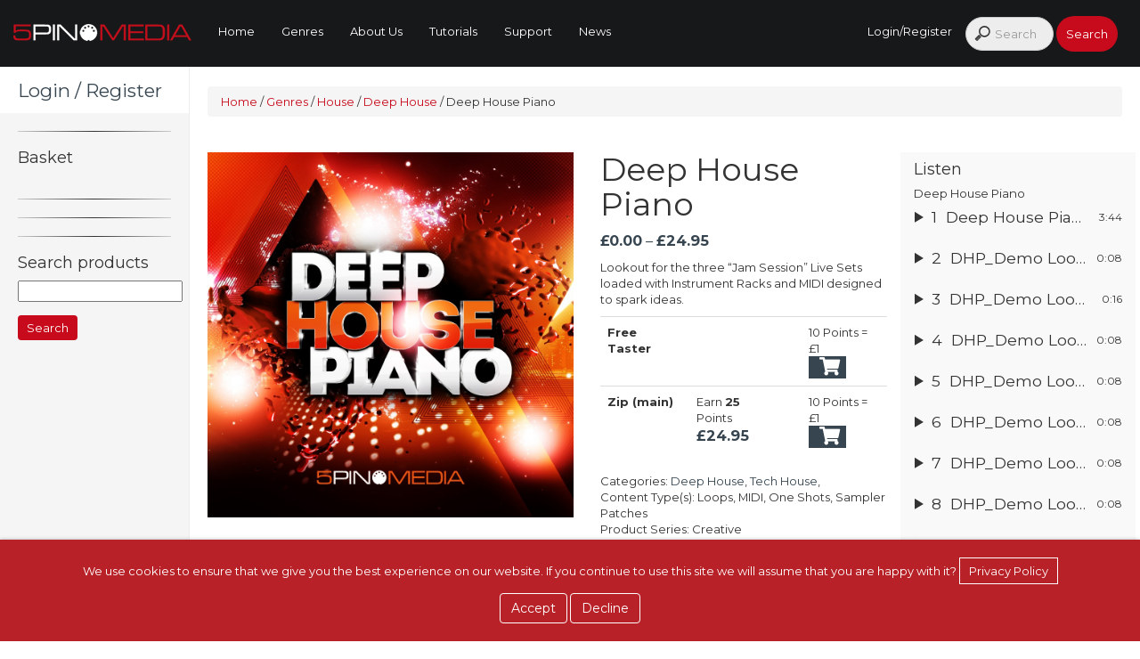

--- FILE ---
content_type: text/html; charset=UTF-8
request_url: https://5pinmedia.com/product/deep-house-piano/
body_size: 29695
content:
<!DOCTYPE html>

<html lang="en">
	<head>
	<meta http-equiv="Content-Type" content="text/html;" lang="en-GB">
    <meta charset="utf-8">
    <title>Deep House Piano - Piano and Organ Deep House Sounds by 5Pin Media 5Pin Media</title>
    <meta http-equiv="X-UA-Compatible" content="IE=edge">
<script type="text/javascript">
/* <![CDATA[ */
var gform;gform||(document.addEventListener("gform_main_scripts_loaded",function(){gform.scriptsLoaded=!0}),document.addEventListener("gform/theme/scripts_loaded",function(){gform.themeScriptsLoaded=!0}),window.addEventListener("DOMContentLoaded",function(){gform.domLoaded=!0}),gform={domLoaded:!1,scriptsLoaded:!1,themeScriptsLoaded:!1,isFormEditor:()=>"function"==typeof InitializeEditor,callIfLoaded:function(o){return!(!gform.domLoaded||!gform.scriptsLoaded||!gform.themeScriptsLoaded&&!gform.isFormEditor()||(gform.isFormEditor()&&console.warn("The use of gform.initializeOnLoaded() is deprecated in the form editor context and will be removed in Gravity Forms 3.1."),o(),0))},initializeOnLoaded:function(o){gform.callIfLoaded(o)||(document.addEventListener("gform_main_scripts_loaded",()=>{gform.scriptsLoaded=!0,gform.callIfLoaded(o)}),document.addEventListener("gform/theme/scripts_loaded",()=>{gform.themeScriptsLoaded=!0,gform.callIfLoaded(o)}),window.addEventListener("DOMContentLoaded",()=>{gform.domLoaded=!0,gform.callIfLoaded(o)}))},hooks:{action:{},filter:{}},addAction:function(o,r,e,t){gform.addHook("action",o,r,e,t)},addFilter:function(o,r,e,t){gform.addHook("filter",o,r,e,t)},doAction:function(o){gform.doHook("action",o,arguments)},applyFilters:function(o){return gform.doHook("filter",o,arguments)},removeAction:function(o,r){gform.removeHook("action",o,r)},removeFilter:function(o,r,e){gform.removeHook("filter",o,r,e)},addHook:function(o,r,e,t,n){null==gform.hooks[o][r]&&(gform.hooks[o][r]=[]);var d=gform.hooks[o][r];null==n&&(n=r+"_"+d.length),gform.hooks[o][r].push({tag:n,callable:e,priority:t=null==t?10:t})},doHook:function(r,o,e){var t;if(e=Array.prototype.slice.call(e,1),null!=gform.hooks[r][o]&&((o=gform.hooks[r][o]).sort(function(o,r){return o.priority-r.priority}),o.forEach(function(o){"function"!=typeof(t=o.callable)&&(t=window[t]),"action"==r?t.apply(null,e):e[0]=t.apply(null,e)})),"filter"==r)return e[0]},removeHook:function(o,r,t,n){var e;null!=gform.hooks[o][r]&&(e=(e=gform.hooks[o][r]).filter(function(o,r,e){return!!(null!=n&&n!=o.tag||null!=t&&t!=o.priority)}),gform.hooks[o][r]=e)}});
/* ]]> */
</script>

	<meta name="viewport" content="width=device-width, initial-scale=1, maximum-scale=1, user-scalable=no">
	<link rel="icon" href="https://5pinmedia.com/wp-content/themes/5pin-media/images/favicon.ico" type="image/x-icon" />
    <meta name="description" content="">
    <meta name="author" content="">
		<meta name="google-site-verification" content="HkXFfYVZSaakgl7Xerjg3VR6GKexq-xTf1y29l4MkM4" />

	<link href='https://fonts.googleapis.com/css?family=Montserrat:700,400' rel='stylesheet' type='text/css'>
	<link href="//maxcdn.bootstrapcdn.com/bootstrap/3.3.5/css/bootstrap.min.css" rel="stylesheet">
	<link href="//maxcdn.bootstrapcdn.com/font-awesome/4.2.0/css/font-awesome.min.css" rel="stylesheet">



	<script src="https://5pinmedia.com/wp-content/themes/5pin-media/js/vendor/modernizr-2.8.3-respond-1.4.2.min.js"></script>
		<link href="https://5pinmedia.com/wp-content/themes/5pin-media/css/rangeslider.css" rel="stylesheet">
	
	<style type="text/css" media="screen">
		@import url( https://5pinmedia.com/wp-content/themes/5pin-media/style.css );
	</style>

	<!--[if lt IE 9]>
		  <script src="http://html5shim.googlecode.com/svn/trunk/html5.js" type="text/javascript"></script>
	<![endif]-->

	<meta name='robots' content='index, follow, max-image-preview:large, max-snippet:-1, max-video-preview:-1' />
	<style>img:is([sizes="auto" i], [sizes^="auto," i]) { contain-intrinsic-size: 3000px 1500px }</style>
	
	<!-- This site is optimized with the Yoast SEO Premium plugin v25.8 (Yoast SEO v25.8) - https://yoast.com/wordpress/plugins/seo/ -->
	<meta name="description" content="The Piano &amp; Organ sounds dominating the Deep and Tech House scenes - Atmospheric, Layered, Complex, Subtle and Melodic with a hint of the Old Skool!" />
	<link rel="canonical" href="https://5pinmedia.com/product/deep-house-piano/" />
	<meta property="og:locale" content="en_GB" />
	<meta property="og:type" content="product" />
	<meta property="og:title" content="Deep House Piano" />
	<meta property="og:description" content="The Piano &amp; Organ sounds dominating the Deep and Tech House scenes - Atmospheric, Layered, Complex, Subtle and Melodic with a hint of the Old Skool!" />
	<meta property="og:url" content="https://5pinmedia.com/product/deep-house-piano/" />
	<meta property="og:site_name" content="5Pin Media" />
	<meta property="article:modified_time" content="2024-10-03T15:02:53+00:00" />
	<meta property="og:image" content="https://5pinmedia.com/wp-content/uploads/2016/07/DHP-Rectangle.jpg" />
	<meta property="og:image:width" content="1000" />
	<meta property="og:image:height" content="512" />
	<meta property="og:image:type" content="image/jpeg" />
	<meta name="twitter:card" content="summary_large_image" />
	<meta name="twitter:site" content="@5pinmedia" />
	<script type="application/ld+json" class="yoast-schema-graph">{"@context":"https://schema.org","@graph":[{"@type":["WebPage","ItemPage"],"@id":"https://5pinmedia.com/product/deep-house-piano/","url":"https://5pinmedia.com/product/deep-house-piano/","name":"Deep House Piano - Piano and Organ Deep House Sounds by 5Pin Media","isPartOf":{"@id":"https://5pinmedia.com/#website"},"primaryImageOfPage":{"@id":"https://5pinmedia.com/product/deep-house-piano/#primaryimage"},"image":{"@id":"https://5pinmedia.com/product/deep-house-piano/#primaryimage"},"thumbnailUrl":"https://5pinmedia.com/wp-content/uploads/2016/07/DHP-Rectangle.jpg","description":"The Piano & Organ sounds dominating the Deep and Tech House scenes - Atmospheric, Layered, Complex, Subtle and Melodic with a hint of the Old Skool!","breadcrumb":{"@id":"https://5pinmedia.com/product/deep-house-piano/#breadcrumb"},"inLanguage":"en-GB","potentialAction":{"@type":"BuyAction","target":"https://5pinmedia.com/product/deep-house-piano/"}},{"@type":"ImageObject","inLanguage":"en-GB","@id":"https://5pinmedia.com/product/deep-house-piano/#primaryimage","url":"https://5pinmedia.com/wp-content/uploads/2016/07/DHP-Rectangle.jpg","contentUrl":"https://5pinmedia.com/wp-content/uploads/2016/07/DHP-Rectangle.jpg","width":1000,"height":512,"caption":"Deep House Piano by 5Pin Media"},{"@type":"BreadcrumbList","@id":"https://5pinmedia.com/product/deep-house-piano/#breadcrumb","itemListElement":[{"@type":"ListItem","position":1,"name":"Home","item":"https://5pinmedia.com/"},{"@type":"ListItem","position":2,"name":"Genres","item":"https://5pinmedia.com/genres/"},{"@type":"ListItem","position":3,"name":"Deep House Piano"}]},{"@type":"WebSite","@id":"https://5pinmedia.com/#website","url":"https://5pinmedia.com/","name":"5Pin Media","description":"Dedicated to providing music producers with the highest quality 100% royalty free samples and MIDI files for maximum flexibility and creativity.","publisher":{"@id":"https://5pinmedia.com/#organization"},"alternateName":"5Pin Media Limited","potentialAction":[{"@type":"SearchAction","target":{"@type":"EntryPoint","urlTemplate":"https://5pinmedia.com/?s={search_term_string}"},"query-input":{"@type":"PropertyValueSpecification","valueRequired":true,"valueName":"search_term_string"}}],"inLanguage":"en-GB"},{"@type":"Organization","@id":"https://5pinmedia.com/#organization","name":"5Pin Media Limited","alternateName":"5Pin Media","url":"https://5pinmedia.com/","logo":{"@type":"ImageObject","inLanguage":"en-GB","@id":"https://5pinmedia.com/#/schema/logo/image/","url":"https://5pinmedia.com/wp-content/uploads/2015/09/5pin_media_logo.png","contentUrl":"https://5pinmedia.com/wp-content/uploads/2015/09/5pin_media_logo.png","width":293,"height":28,"caption":"5Pin Media Limited"},"image":{"@id":"https://5pinmedia.com/#/schema/logo/image/"},"sameAs":["https://www.facebook.com/5pinmedia/","https://x.com/5pinmedia","https://www.instagram.com/5pinmedia/","https://www.youtube.com/user/5pinmedia"],"email":"info@5pinmedia.com","legalName":"5Pin Media Limited","publishingPrinciples":"https://5pinmedia.com/about/about-us/"}]}</script>
	<meta property="og:availability" content="instock" />
	<meta property="product:availability" content="instock" />
	<meta property="product:retailer_item_id" content="000460" />
	<meta property="product:condition" content="new" />
	<!-- / Yoast SEO Premium plugin. -->


<link rel='dns-prefetch' href='//www.googletagmanager.com' />
<link rel='stylesheet' id='wc-points-and-rewards-blocks-integration-css' href='https://5pinmedia.com/wp-content/plugins/woocommerce-points-and-rewards/build/style-index.css?ver=1.8.18' type='text/css' media='all' />
<link rel='stylesheet' id='sonaar-music-css' href='https://5pinmedia.com/wp-content/plugins/mp3-music-player-by-sonaar/public/css/sonaar-music-public.css?ver=5.9.5' type='text/css' media='all' />
<style id='sonaar-music-inline-css' type='text/css'>
.iron-audioplayer  .playlist .audio-track, .iron-audioplayer .srp_notfound, .iron-audioplayer .track-title, .iron-audioplayer .album-store, .iron-audioplayer  .playlist .track-number, .iron-audioplayer .sr_it-playlist-title, .iron-audioplayer[data-playertemplate="skin_boxed_tracklist"] .track-title{ font-size:13pt;}.iron-audioplayer .playlist .audio-track, .iron-audioplayer .srp_notfound, .iron-audioplayer .playlist .srp_pagination, .iron-audioplayer.srp_has_customfields .sr-cf-heading, .iron-audioplayer .sr-playlist-cf-container, .iron-audioplayer .track-title, .iron-audioplayer .album-store, .iron-audioplayer  .playlist .track-number, .iron-audioplayer .sr_it-playlist-title, .iron-audioplayer[data-playertemplate="skin_boxed_tracklist"] .track-title, .sr-playlist-item .srp_noteButton{ color:#333333;}:root {--srp-global-tracklist-color: #333333;}:root {--srp-global-tracklist-font-size: 13pt;}.iron-audioplayer .sr_it-playlist-title, .iron-audioplayer[data-playertemplate="skin_boxed_tracklist"] .album-title, .iron-audioplayer[data-playertemplate="skin_boxed_tracklist"] .track-title, .srp_miniplayer_metas .srp_meta.track-title, .srp_miniplayer_metas .srp_meta.album-title{ font-size:10pt;} .iron-audioplayer .sr_it-playlist-title, .iron-audioplayer[data-playertemplate="skin_boxed_tracklist"] .album-title, .iron-audioplayer[data-playertemplate="skin_boxed_tracklist"] .track-title, .iron-audioplayer .srp_player_meta, .srp_miniplayer_metas, .srp_miniplayer_metas .srp_meta.track-title, .srp_miniplayer_metas .srp_meta.album-title { color:#333333;}.iron-audioplayer .srp_subtitle{ font-size:10pt;}.iron-audioplayer .srp_subtitle{ color:#333333;}#sonaar-player .player, #sonaar-player .player .volume .slider-container, #sonaar-player .close.btn_playlist:before, #sonaar-player .close.btn_playlist:after{border-color:#c70b1c;}#sonaar-player .player .volume .slider-container:before{border-top-color:#c70b1c;}#sonaar-player .playlist button.play, #sonaar-player .close.btn-player, #sonaar-player .mobileProgress, #sonaar-player .ui-slider-handle, .ui-slider-range{background-color:#c70b1c;}#sonaar-player .playlist .tracklist li.active, #sonaar-player .playlist .tracklist li.active span, #sonaar-player .playlist .title, .srmp3_singning p[begin]:not(.srmp3_lyrics_read ~ p){color:#c70b1c;}#sonaar-player .player .timing, #sonaar-player .album-title, #sonaar-player .playlist .tracklist li, #sonaar-player .playlist .tracklist li a, #sonaar-player .player .store .track-store li a, #sonaar-player .track-store li, #sonaar-player .sonaar-extend-button, #sonaar-player .sr_skip_number{color:rgba(255, 255, 255, 1);}#sonaar-player .player .store .track-store li .sr_store_round_bt, #sonaar-player .ui-slider-handle, #sonaar-player .ui-slider-range{background-color:rgba(255, 255, 255, 1);}#sonaar-player .control, #sonaar-player .sricon-volume {color:rgba(255, 255, 255, 1);}#sonaar-player div.sr_speedRate div{background:rgba(255, 255, 255, 1);}div#sonaar-player, #sonaar-player .player, #sonaar-player .player .volume .slider-container, #sonaar-player.sr-float div.playlist, #sonaar-player.sr-float .close.btn-player, #sonaar-player.sr-float .player.sr-show_controls_hover .playerNowPlaying, .srp_extendedPlayer{background-color:#000000;}@media only screen and (max-width: 1025px){#sonaar-player .store{background-color:#000000;}}#sonaar-player .player .volume .slider-container:after{border-top-color:#000000;}#sonaar-player .playlist button.play, #sonaar-player .player .store .track-store li .sr_store_round_bt{color:#000000;}#sonaar-player .close.btn-player rect{fill:#000000;}#sonaar-player .close.btn-player.enable:after, #sonaar-player .close.btn-player.enable:before{border-color:#000000!important;}#sonaar-player.sr-float .close.btn-player.enable:after, #sonaar-player.sr-float .close.btn-player.enable:before{border-color:rgba(255, 255, 255, 1)!important;}#sonaar-player div.sr_speedRate div{color:#000000;}#sonaar-player .mobilePanel, #sonaar-player .player .player-row:before{background-color:#000000;}#sonaar-player .player div.mobilePanel{border-color:#000000;}#sonaar-player .mobileProgressing, #sonaar-player .progressDot{background-color:#c70b1c;}#sonaar-player div.mobileProgressing, #sonaar-player div.progressDot{background-color:#c70b1c;}div#sonaar-modal .sr_popup-content, .iron-audioplayer .srp_note{background-color:#ffffff;}.sr_close svg{fill:#000000;}.iron-audioplayer .srp_player_boxed, .single-album .iron-audioplayer[data-playertemplate="skin_float_tracklist"] .album-player{background:;}.iron_widget_radio:not(.srp_player_button) .iron-audioplayer[data-playertemplate="skin_boxed_tracklist"] .playlist, .single-album .iron-audioplayer[data-playertemplate="skin_float_tracklist"] .sonaar-grid{background:;}.iron-audioplayer .srp-play-button-label-container{color:;}.iron-audioplayer .playlist .current .audio-track, .playlist .current .track-number{color:#333333;}.iron-audioplayer .playlist a.song-store:not(.sr_store_wc_round_bt){color:;}.iron-audioplayer  .playlist .song-store-list-menu .fa-ellipsis-v{color:#BBBBBB;}.iron-audioplayer  .playlist .audio-track path, .iron-audioplayer  .playlist .sricon-play{color:#333333;}.iron-audioplayer .control .sricon-play, .srp-play-button .sricon-play, .srp_pagination .active{color:#333333;}.iron-audioplayer .srp-play-circle{border-color:#333333;}.iron-audioplayer .control, .iron-audioplayer[data-playertemplate="skin_boxed_tracklist"] .sr_progressbar, .srp_player_boxed .srp_noteButton{color:#333333;}.iron-audioplayer .sr_speedRate div{border-color:#333333;}.iron-audioplayer .srp-play-button-label-container, .iron-audioplayer .ui-slider-handle, .iron-audioplayer .ui-slider-range{background:#333333;}.iron-audioplayer.sr_player_on_artwork .sonaar-Artwort-box .control [class*="sricon-"]{color:#f1f1f1;}.iron-audioplayer.sr_player_on_artwork .sonaar-Artwort-box .control .play{border-color:#f1f1f1;}.iron-audioplayer .song-store.sr_store_wc_round_bt{color:;}.iron-audioplayer .song-store.sr_store_wc_round_bt{background-color:;} @media screen and (max-width: 540px){ #sonaar-player .playlist .tracklist span.track-title, #sonaar-player .playlist .tracklist span.track-artist, #sonaar-player .playlist .tracklist span.track-album{ padding-left: 35px; } }.srp-modal-variation-list .srp-modal-variant-selector {background-color:#0202022b;}.srp-modal-variation-list .srp-modal-variant-selector:hover, .srp-modal-variation-list .srp-modal-variant-selector.srp_selected {background-color:#02020261;}#sonaar-modal .srp_button {background-color:#0170b9;}#sonaar-modal .srp_button {color:#ffffff;}:root {
			--srp-global-sticky_player_featured_color: #c70b1c;
			--srp-global-sticky_player_waveform_progress_color: #c70b1c;
			--srp-global-sticky_player_waveform_background_color: #ffffff;
			--srp-global-sticky_player_labelsandbuttons: rgba(255, 255, 255, 1);
			--srp-global-sticky_player_background: #000000;
			--srp-global-music_player_wc_bt_color: ;
			--srp-global-music_player_wc_bt_bgcolor: ;
			--srp-global-modal-btn-txt-color: #ffffff;
			--srp-global-modal-btn-bg-color: #0170b9;
			--srp-global-modal-form-input-bg-color: ;
			--srp-global-modal-form-input-border-color: ;
			--srp-global-modal-form-input-color: ;
			
		  }.iron-audioplayer .sonaar_fake_wave .sonaar_wave_cut rect{fill:#c70b1c;}#sonaar-player .sonaar_fake_wave .sonaar_wave_base rect{fill:#ffffff;}#sonaar-player .mobileProgress{background-color:#ffffff;}#sonaar-player .sonaar_fake_wave .sonaar_wave_cut rect{fill:#c70b1c;}
</style>
<link rel='stylesheet' id='wp-block-library-css' href='https://5pinmedia.com/wp-includes/css/dist/block-library/style.min.css?ver=62d9485b0b58ba1a0cd26af48b75be7d' type='text/css' media='all' />
<style id='classic-theme-styles-inline-css' type='text/css'>
/*! This file is auto-generated */
.wp-block-button__link{color:#fff;background-color:#32373c;border-radius:9999px;box-shadow:none;text-decoration:none;padding:calc(.667em + 2px) calc(1.333em + 2px);font-size:1.125em}.wp-block-file__button{background:#32373c;color:#fff;text-decoration:none}
</style>
<style id='global-styles-inline-css' type='text/css'>
:root{--wp--preset--aspect-ratio--square: 1;--wp--preset--aspect-ratio--4-3: 4/3;--wp--preset--aspect-ratio--3-4: 3/4;--wp--preset--aspect-ratio--3-2: 3/2;--wp--preset--aspect-ratio--2-3: 2/3;--wp--preset--aspect-ratio--16-9: 16/9;--wp--preset--aspect-ratio--9-16: 9/16;--wp--preset--color--black: #000000;--wp--preset--color--cyan-bluish-gray: #abb8c3;--wp--preset--color--white: #ffffff;--wp--preset--color--pale-pink: #f78da7;--wp--preset--color--vivid-red: #cf2e2e;--wp--preset--color--luminous-vivid-orange: #ff6900;--wp--preset--color--luminous-vivid-amber: #fcb900;--wp--preset--color--light-green-cyan: #7bdcb5;--wp--preset--color--vivid-green-cyan: #00d084;--wp--preset--color--pale-cyan-blue: #8ed1fc;--wp--preset--color--vivid-cyan-blue: #0693e3;--wp--preset--color--vivid-purple: #9b51e0;--wp--preset--gradient--vivid-cyan-blue-to-vivid-purple: linear-gradient(135deg,rgba(6,147,227,1) 0%,rgb(155,81,224) 100%);--wp--preset--gradient--light-green-cyan-to-vivid-green-cyan: linear-gradient(135deg,rgb(122,220,180) 0%,rgb(0,208,130) 100%);--wp--preset--gradient--luminous-vivid-amber-to-luminous-vivid-orange: linear-gradient(135deg,rgba(252,185,0,1) 0%,rgba(255,105,0,1) 100%);--wp--preset--gradient--luminous-vivid-orange-to-vivid-red: linear-gradient(135deg,rgba(255,105,0,1) 0%,rgb(207,46,46) 100%);--wp--preset--gradient--very-light-gray-to-cyan-bluish-gray: linear-gradient(135deg,rgb(238,238,238) 0%,rgb(169,184,195) 100%);--wp--preset--gradient--cool-to-warm-spectrum: linear-gradient(135deg,rgb(74,234,220) 0%,rgb(151,120,209) 20%,rgb(207,42,186) 40%,rgb(238,44,130) 60%,rgb(251,105,98) 80%,rgb(254,248,76) 100%);--wp--preset--gradient--blush-light-purple: linear-gradient(135deg,rgb(255,206,236) 0%,rgb(152,150,240) 100%);--wp--preset--gradient--blush-bordeaux: linear-gradient(135deg,rgb(254,205,165) 0%,rgb(254,45,45) 50%,rgb(107,0,62) 100%);--wp--preset--gradient--luminous-dusk: linear-gradient(135deg,rgb(255,203,112) 0%,rgb(199,81,192) 50%,rgb(65,88,208) 100%);--wp--preset--gradient--pale-ocean: linear-gradient(135deg,rgb(255,245,203) 0%,rgb(182,227,212) 50%,rgb(51,167,181) 100%);--wp--preset--gradient--electric-grass: linear-gradient(135deg,rgb(202,248,128) 0%,rgb(113,206,126) 100%);--wp--preset--gradient--midnight: linear-gradient(135deg,rgb(2,3,129) 0%,rgb(40,116,252) 100%);--wp--preset--font-size--small: 13px;--wp--preset--font-size--medium: 20px;--wp--preset--font-size--large: 36px;--wp--preset--font-size--x-large: 42px;--wp--preset--spacing--20: 0.44rem;--wp--preset--spacing--30: 0.67rem;--wp--preset--spacing--40: 1rem;--wp--preset--spacing--50: 1.5rem;--wp--preset--spacing--60: 2.25rem;--wp--preset--spacing--70: 3.38rem;--wp--preset--spacing--80: 5.06rem;--wp--preset--shadow--natural: 6px 6px 9px rgba(0, 0, 0, 0.2);--wp--preset--shadow--deep: 12px 12px 50px rgba(0, 0, 0, 0.4);--wp--preset--shadow--sharp: 6px 6px 0px rgba(0, 0, 0, 0.2);--wp--preset--shadow--outlined: 6px 6px 0px -3px rgba(255, 255, 255, 1), 6px 6px rgba(0, 0, 0, 1);--wp--preset--shadow--crisp: 6px 6px 0px rgba(0, 0, 0, 1);}:where(.is-layout-flex){gap: 0.5em;}:where(.is-layout-grid){gap: 0.5em;}body .is-layout-flex{display: flex;}.is-layout-flex{flex-wrap: wrap;align-items: center;}.is-layout-flex > :is(*, div){margin: 0;}body .is-layout-grid{display: grid;}.is-layout-grid > :is(*, div){margin: 0;}:where(.wp-block-columns.is-layout-flex){gap: 2em;}:where(.wp-block-columns.is-layout-grid){gap: 2em;}:where(.wp-block-post-template.is-layout-flex){gap: 1.25em;}:where(.wp-block-post-template.is-layout-grid){gap: 1.25em;}.has-black-color{color: var(--wp--preset--color--black) !important;}.has-cyan-bluish-gray-color{color: var(--wp--preset--color--cyan-bluish-gray) !important;}.has-white-color{color: var(--wp--preset--color--white) !important;}.has-pale-pink-color{color: var(--wp--preset--color--pale-pink) !important;}.has-vivid-red-color{color: var(--wp--preset--color--vivid-red) !important;}.has-luminous-vivid-orange-color{color: var(--wp--preset--color--luminous-vivid-orange) !important;}.has-luminous-vivid-amber-color{color: var(--wp--preset--color--luminous-vivid-amber) !important;}.has-light-green-cyan-color{color: var(--wp--preset--color--light-green-cyan) !important;}.has-vivid-green-cyan-color{color: var(--wp--preset--color--vivid-green-cyan) !important;}.has-pale-cyan-blue-color{color: var(--wp--preset--color--pale-cyan-blue) !important;}.has-vivid-cyan-blue-color{color: var(--wp--preset--color--vivid-cyan-blue) !important;}.has-vivid-purple-color{color: var(--wp--preset--color--vivid-purple) !important;}.has-black-background-color{background-color: var(--wp--preset--color--black) !important;}.has-cyan-bluish-gray-background-color{background-color: var(--wp--preset--color--cyan-bluish-gray) !important;}.has-white-background-color{background-color: var(--wp--preset--color--white) !important;}.has-pale-pink-background-color{background-color: var(--wp--preset--color--pale-pink) !important;}.has-vivid-red-background-color{background-color: var(--wp--preset--color--vivid-red) !important;}.has-luminous-vivid-orange-background-color{background-color: var(--wp--preset--color--luminous-vivid-orange) !important;}.has-luminous-vivid-amber-background-color{background-color: var(--wp--preset--color--luminous-vivid-amber) !important;}.has-light-green-cyan-background-color{background-color: var(--wp--preset--color--light-green-cyan) !important;}.has-vivid-green-cyan-background-color{background-color: var(--wp--preset--color--vivid-green-cyan) !important;}.has-pale-cyan-blue-background-color{background-color: var(--wp--preset--color--pale-cyan-blue) !important;}.has-vivid-cyan-blue-background-color{background-color: var(--wp--preset--color--vivid-cyan-blue) !important;}.has-vivid-purple-background-color{background-color: var(--wp--preset--color--vivid-purple) !important;}.has-black-border-color{border-color: var(--wp--preset--color--black) !important;}.has-cyan-bluish-gray-border-color{border-color: var(--wp--preset--color--cyan-bluish-gray) !important;}.has-white-border-color{border-color: var(--wp--preset--color--white) !important;}.has-pale-pink-border-color{border-color: var(--wp--preset--color--pale-pink) !important;}.has-vivid-red-border-color{border-color: var(--wp--preset--color--vivid-red) !important;}.has-luminous-vivid-orange-border-color{border-color: var(--wp--preset--color--luminous-vivid-orange) !important;}.has-luminous-vivid-amber-border-color{border-color: var(--wp--preset--color--luminous-vivid-amber) !important;}.has-light-green-cyan-border-color{border-color: var(--wp--preset--color--light-green-cyan) !important;}.has-vivid-green-cyan-border-color{border-color: var(--wp--preset--color--vivid-green-cyan) !important;}.has-pale-cyan-blue-border-color{border-color: var(--wp--preset--color--pale-cyan-blue) !important;}.has-vivid-cyan-blue-border-color{border-color: var(--wp--preset--color--vivid-cyan-blue) !important;}.has-vivid-purple-border-color{border-color: var(--wp--preset--color--vivid-purple) !important;}.has-vivid-cyan-blue-to-vivid-purple-gradient-background{background: var(--wp--preset--gradient--vivid-cyan-blue-to-vivid-purple) !important;}.has-light-green-cyan-to-vivid-green-cyan-gradient-background{background: var(--wp--preset--gradient--light-green-cyan-to-vivid-green-cyan) !important;}.has-luminous-vivid-amber-to-luminous-vivid-orange-gradient-background{background: var(--wp--preset--gradient--luminous-vivid-amber-to-luminous-vivid-orange) !important;}.has-luminous-vivid-orange-to-vivid-red-gradient-background{background: var(--wp--preset--gradient--luminous-vivid-orange-to-vivid-red) !important;}.has-very-light-gray-to-cyan-bluish-gray-gradient-background{background: var(--wp--preset--gradient--very-light-gray-to-cyan-bluish-gray) !important;}.has-cool-to-warm-spectrum-gradient-background{background: var(--wp--preset--gradient--cool-to-warm-spectrum) !important;}.has-blush-light-purple-gradient-background{background: var(--wp--preset--gradient--blush-light-purple) !important;}.has-blush-bordeaux-gradient-background{background: var(--wp--preset--gradient--blush-bordeaux) !important;}.has-luminous-dusk-gradient-background{background: var(--wp--preset--gradient--luminous-dusk) !important;}.has-pale-ocean-gradient-background{background: var(--wp--preset--gradient--pale-ocean) !important;}.has-electric-grass-gradient-background{background: var(--wp--preset--gradient--electric-grass) !important;}.has-midnight-gradient-background{background: var(--wp--preset--gradient--midnight) !important;}.has-small-font-size{font-size: var(--wp--preset--font-size--small) !important;}.has-medium-font-size{font-size: var(--wp--preset--font-size--medium) !important;}.has-large-font-size{font-size: var(--wp--preset--font-size--large) !important;}.has-x-large-font-size{font-size: var(--wp--preset--font-size--x-large) !important;}
:where(.wp-block-post-template.is-layout-flex){gap: 1.25em;}:where(.wp-block-post-template.is-layout-grid){gap: 1.25em;}
:where(.wp-block-columns.is-layout-flex){gap: 2em;}:where(.wp-block-columns.is-layout-grid){gap: 2em;}
:root :where(.wp-block-pullquote){font-size: 1.5em;line-height: 1.6;}
</style>
<link rel='stylesheet' id='sonaar-music-pro-css' href='https://5pinmedia.com/wp-content/plugins/sonaar-music-pro/public/css/sonaar-music-pro-public.css?ver=5.9.5' type='text/css' media='all' />
<link rel='stylesheet' id='follow-up-emails-css' href='https://5pinmedia.com/wp-content/plugins/woocommerce-follow-up-emails/templates/followups.css?ver=4.9.51' type='text/css' media='all' />
<link rel='stylesheet' id='woocommerce-layout-css' href='https://5pinmedia.com/wp-content/plugins/woocommerce/assets/css/woocommerce-layout.css?ver=10.1.2' type='text/css' media='all' />
<link rel='stylesheet' id='woocommerce-smallscreen-css' href='https://5pinmedia.com/wp-content/plugins/woocommerce/assets/css/woocommerce-smallscreen.css?ver=10.1.2' type='text/css' media='only screen and (max-width: 768px)' />
<link rel='stylesheet' id='woocommerce-general-css' href='https://5pinmedia.com/wp-content/plugins/woocommerce/assets/css/woocommerce.css?ver=10.1.2' type='text/css' media='all' />
<style id='woocommerce-inline-inline-css' type='text/css'>
.woocommerce form .form-row .required { visibility: visible; }
</style>
<link rel='stylesheet' id='brands-styles-css' href='https://5pinmedia.com/wp-content/plugins/woocommerce/assets/css/brands.css?ver=10.1.2' type='text/css' media='all' />
<link rel='stylesheet' id='wc-social-login-frontend-css' href='https://5pinmedia.com/wp-content/plugins/woocommerce-social-login/assets/css/frontend/wc-social-login.min.css?ver=2.17.1' type='text/css' media='all' />
<style id='wc-social-login-frontend-inline-css' type='text/css'>
 a.button-social-login.button-social-login-facebook, .widget-area a.button-social-login.button-social-login-facebook, .social-badge.social-badge-facebook { background: #3b5998; border-color: #3b5998; } a.button-social-login.button-social-login-twitter, .widget-area a.button-social-login.button-social-login-twitter, .social-badge.social-badge-twitter { background: #55acee; border-color: #55acee; } 
</style>
<script type="text/javascript" id="woocommerce-google-analytics-integration-gtag-js-after">
/* <![CDATA[ */
/* Google Analytics for WooCommerce (gtag.js) */
					window.dataLayer = window.dataLayer || [];
					function gtag(){dataLayer.push(arguments);}
					// Set up default consent state.
					for ( const mode of [{"analytics_storage":"denied","ad_storage":"denied","ad_user_data":"denied","ad_personalization":"denied","region":["AT","BE","BG","HR","CY","CZ","DK","EE","FI","FR","DE","GR","HU","IS","IE","IT","LV","LI","LT","LU","MT","NL","NO","PL","PT","RO","SK","SI","ES","SE","GB","CH"]}] || [] ) {
						gtag( "consent", "default", { "wait_for_update": 500, ...mode } );
					}
					gtag("js", new Date());
					gtag("set", "developer_id.dOGY3NW", true);
					gtag("config", "G-2X81SMCFD5", {"track_404":true,"allow_google_signals":true,"logged_in":false,"linker":{"domains":[],"allow_incoming":false},"custom_map":{"dimension1":"logged_in"}});
/* ]]> */
</script>
<script type="text/javascript" src="https://5pinmedia.com/wp-includes/js/jquery/jquery.min.js?ver=3.7.1" id="jquery-core-js"></script>
<script type="text/javascript" src="https://5pinmedia.com/wp-includes/js/jquery/jquery-migrate.min.js?ver=3.4.1" id="jquery-migrate-js"></script>
<script type="text/javascript" id="fue-account-subscriptions-js-extra">
/* <![CDATA[ */
var FUE = {"ajaxurl":"https:\/\/5pinmedia.com\/wp-admin\/admin-ajax.php","ajax_loader":"https:\/\/5pinmedia.com\/wp-content\/plugins\/woocommerce-follow-up-emails\/templates\/images\/ajax-loader.gif"};
/* ]]> */
</script>
<script type="text/javascript" src="https://5pinmedia.com/wp-content/plugins/woocommerce-follow-up-emails/templates/js/fue-account-subscriptions.js?ver=4.9.51" id="fue-account-subscriptions-js"></script>
<script type="text/javascript" src="https://5pinmedia.com/wp-content/plugins/woocommerce/assets/js/jquery-blockui/jquery.blockUI.min.js?ver=2.7.0-wc.10.1.2" id="jquery-blockui-js" defer="defer" data-wp-strategy="defer"></script>
<script type="text/javascript" id="wc-add-to-cart-js-extra">
/* <![CDATA[ */
var wc_add_to_cart_params = {"ajax_url":"\/wp-admin\/admin-ajax.php","wc_ajax_url":"\/?wc-ajax=%%endpoint%%","i18n_view_cart":"View basket","cart_url":"https:\/\/5pinmedia.com\/basket\/","is_cart":"","cart_redirect_after_add":"no"};
/* ]]> */
</script>
<script type="text/javascript" src="https://5pinmedia.com/wp-content/plugins/woocommerce/assets/js/frontend/add-to-cart.min.js?ver=10.1.2" id="wc-add-to-cart-js" defer="defer" data-wp-strategy="defer"></script>
<script type="text/javascript" id="wc-single-product-js-extra">
/* <![CDATA[ */
var wc_single_product_params = {"i18n_required_rating_text":"Please select a rating","i18n_rating_options":["1 of 5 stars","2 of 5 stars","3 of 5 stars","4 of 5 stars","5 of 5 stars"],"i18n_product_gallery_trigger_text":"View full-screen image gallery","review_rating_required":"no","flexslider":{"rtl":false,"animation":"slide","smoothHeight":true,"directionNav":false,"controlNav":"thumbnails","slideshow":false,"animationSpeed":500,"animationLoop":false,"allowOneSlide":false},"zoom_enabled":"","zoom_options":[],"photoswipe_enabled":"","photoswipe_options":{"shareEl":false,"closeOnScroll":false,"history":false,"hideAnimationDuration":0,"showAnimationDuration":0},"flexslider_enabled":""};
/* ]]> */
</script>
<script type="text/javascript" src="https://5pinmedia.com/wp-content/plugins/woocommerce/assets/js/frontend/single-product.min.js?ver=10.1.2" id="wc-single-product-js" defer="defer" data-wp-strategy="defer"></script>
<script type="text/javascript" src="https://5pinmedia.com/wp-content/plugins/woocommerce/assets/js/js-cookie/js.cookie.min.js?ver=2.1.4-wc.10.1.2" id="js-cookie-js" defer="defer" data-wp-strategy="defer"></script>
<script type="text/javascript" id="woocommerce-js-extra">
/* <![CDATA[ */
var woocommerce_params = {"ajax_url":"\/wp-admin\/admin-ajax.php","wc_ajax_url":"\/?wc-ajax=%%endpoint%%","i18n_password_show":"Show password","i18n_password_hide":"Hide password"};
/* ]]> */
</script>
<script type="text/javascript" src="https://5pinmedia.com/wp-content/plugins/woocommerce/assets/js/frontend/woocommerce.min.js?ver=10.1.2" id="woocommerce-js" defer="defer" data-wp-strategy="defer"></script>
<script type="text/javascript" src="https://5pinmedia.com/wp-content/plugins/woocommerce-social-login/assets/js/frontend/wc-social-login.min.js?ver=2.17.1" id="wc-social-login-frontend-js" defer="defer" data-wp-strategy="defer"></script>
<script type="text/javascript" src="https://5pinmedia.com/wp-content/plugins/sonaar-music-pro/public/js/sonaar-music-pro-public.js?ver=5.9.5" id="sonaar-music-pro-js"></script>
<script type="text/javascript" src="https://5pinmedia.com/wp-content/plugins/sonaar-music-pro/public/js/list.min.js?ver=5.9.5" id="sonaar-list-js"></script>
<script type="text/javascript" src="https://5pinmedia.com/wp-content/plugins/mp3-music-player-by-sonaar/public/js/perfect-scrollbar.min.js?ver=5.9.5" id="sonaar-music-scrollbar-js"></script>
<script type="text/javascript" src="https://5pinmedia.com/wp-content/plugins/sonaar-music-pro/public/js/color-thief.min.js?ver=5.9.5" id="color-thief-js"></script>
	<noscript><style>.woocommerce-product-gallery{ opacity: 1 !important; }</style></noscript>
	
<script src="https://5pinmedia.com/wp-content/themes/5pin-media/js/ajaxify.min.js"></script>
<!-- Google Tag Manager -->
<script>(function(w,d,s,l,i){w[l]=w[l]||[];w[l].push({'gtm.start':
new Date().getTime(),event:'gtm.js'});var f=d.getElementsByTagName(s)[0],
j=d.createElement(s),dl=l!='dataLayer'?'&l='+l:'';j.async=true;j.src=
'https://www.googletagmanager.com/gtm.js?id='+i+dl;f.parentNode.insertBefore(j,f);
})(window,document,'script','dataLayer','GTM-5RRXHF4');</script>
<!-- End Google Tag Manager -->

</head>
<!-- /HEAD-->

<body class="wp-singular product-template-default single single-product postid-1001 wp-theme-5pin-media theme-5pin-media woocommerce woocommerce-page woocommerce-no-js">

	        <!-- Navbar -->
	        <nav class="navbar navbar-default navbar-fixed-top">
	            <div class="container-fluid">
	                <!-- Brand and toggle get grouped for better mobile display -->
	                <div class="navbar-header">
	                      <button type="button" class="navbar-toggle collapsed" data-toggle="collapse" data-target="#5pin-menu">
	                        <span class="sr-only">Toggle navigation</span>
	                        MENU
	                      </button>
	                  <a class="navbar-brand" href="https://5pinmedia.com" title="5Pin Media"><img src="https://5pinmedia.com/wp-content/themes/5pin-media/images/5pinMediaLogo.png" alt="" class="img-responsive"></a>
	              </div>

	              <!-- Collect the nav links, forms, and other content for toggling -->
	              <div class="collapse navbar-collapse" id="5pin-menu">
	                  <ul class="nav navbar-nav">
								  			<li class="page_item page-item-2"><a href="https://5pinmedia.com/">Home</a></li>
<li class="page_item page-item-6 current_page_parent"><a href="https://5pinmedia.com/genres/">Genres</a></li>
<li class="page_item page-item-89 page_item_has_children"><a href="https://5pinmedia.com/about/">About Us</a></li>
<li class="page_item page-item-205 page_item_has_children"><a href="https://5pinmedia.com/tutorials/">Tutorials</a></li>
<li class="page_item page-item-97 page_item_has_children"><a href="https://5pinmedia.com/support/">Support</a></li>
<li class="page_item page-item-6 current_page_parent0"><a href="https://5pinmedia.com/news/">News</a></li>
				            </ul>

				            <ul class="nav navbar-nav navbar-right">

																	<div class="slide-right">
																			<form method="get" id="searchform" action="https://5pinmedia.com/">
																				<input type="search" class="field" name="s" id="s" placeholder="Search" />
																				<input type="submit" class="submit" name="submit" id="searchsubmit" value="Search" />
																			</form>
																	</div>

																  																						<li><a href="https://5pinmedia.com/my-account/">Login/Register</a></li>
																  
																  

                </ul><!-- /.navbar-right -->

              </div><!-- /.navbar-collapse -->
            </div><!-- /.container-fluid -->

        </nav><!-- /.end-Nav -->

<script>
// jQuery( document ).ready(function() {
//	 IRON.sonaar.player.setPlayerAndPlay({ id:"1001", title:"Playlist Title" });
 //});
</script>
	
	
<!--<div id="ajaxify">	-->
	
        <!-- LOOPS MAIN CONTENT -->
        <div class="container-fluid">
            <div class="row">
                <!-- Left Column (Sidebar) -->
                <div class="col-sm-4 col-md-3 col-lg-2 sidebar" id="sidebar">
				
                    <div class="user-brand">
                        <span>
						
													<a href="https://5pinmedia.com/my-account/" title="Login / Register">Login / Register</a>
						 						
						
						</span>
                    </div>
					
										

					<ul>
					<li id="text-2" class="widget widget_text">			<div class="textwidget"><hr/></div>
		</li><li id="woocommerce_widget_cart-3" class="widget woocommerce widget_shopping_cart"><h4>Basket</h4><div class="widget_shopping_cart_content"></div></li><li id="text-3" class="widget widget_text">			<div class="textwidget"><hr/></div>
		</li><li id="text-5" class="widget widget_text">			<div class="textwidget"><hr/></div>
		</li><li id="text-4" class="widget widget_text">			<div class="textwidget"><hr/></div>
		</li><li id="search-3" class="widget widget_search"><h4>Search products</h4><form role="search" method="get" id="searchform" class="searchform" action="https://5pinmedia.com/">
				<div>
					<label class="screen-reader-text" for="s">Search for:</label>
					<input type="text" value="" name="s" id="s" />
					<input type="submit" id="searchsubmit" value="Search" />
				</div>
			</form></li>					</ul>

                </div>
                <!-- ./ Sidebar -->
		              

                <!-- Right Column (Main Content) -->
                <div class="col-lg-10 col-sm-8 col-sm-offset-3 col-md-9  col-md-offset-3 col-lg-offset-2 main" id="breadcrumb">
                    <!-- Second Nav -->
                    <nav class="navbar navbar-default second-nav loops-nav">
                        <div class="container-fluid">
                            <div class="navbar-header hidden-xs">
                                <div class="navbar-brand">																
									&nbsp;																					
                                </div>
                            </div>
                        </div><!-- /.container-fluid -->
                    </nav><!-- /.Second Nav -->

<!-- LOOPS CONTENT -->
<div class="products-content">

	<div id="content">
	<ol class="breadcrumb"> 
	<!-- Breadcrumb NavXT 7.4.1 -->
<span typeof="v:Breadcrumb"><a rel="v:url" property="v:title" title="Go to 5Pin Media." href="https://5pinmedia.com" class="home">Home</a></span> / <span typeof="v:Breadcrumb"><a rel="v:url" property="v:title" title="Go to Products." href="https://5pinmedia.com/genres/">Genres</a></span> / <span typeof="v:Breadcrumb"><a rel="v:url" property="v:title" title="Go to the House Product Category archives." href="https://5pinmedia.com/product-category/house/">House</a></span> / <span typeof="v:Breadcrumb"><a rel="v:url" property="v:title" title="Go to the Deep House Product Category archives." href="https://5pinmedia.com/product-category/house/deep-house/">Deep House</a></span> / <span typeof="v:Breadcrumb"><span property="v:title">Deep House Piano</span></span>								
	</ol>
	
	<div class="woocommerce-notices-wrapper"></div><script>

	jQuery( document ).ready(function() {
		setStickyPlayer();
		setIronAudioplayers();
		stickyPlayerFromPageOption();
	
	});
	

</script>
<div id="product-1001" class="product type-product post-1001 status-publish first instock product_cat-deep-house product_cat-house product_cat-tech-house product_tag-loops product_tag-midi product_tag-one-shots product_tag-sampler-patches has-post-thumbnail taxable shipping-taxable purchasable product-type-variable srmp3-product">
<div class="row" style="overflow: hidden;">

    <div class="col-lg-5 col-md-5 col-sm-4 col-xs-12">	
	
	
		<a href="#" id="" path="" title="" class="play-sample"><img src="https://5pinmedia.com/wp-content/uploads/2016/07/DHP-Cover.jpg" alt="Deep House Piano by 5Pin Media" class="img-responsive" /></a>
		
			

	

<div class="woocommerce-product-gallery woocommerce-product-gallery--with-images woocommerce-product-gallery--columns-4 images" data-columns="4" style="opacity: 0; transition: opacity .25s ease-in-out;">
	<figure class="woocommerce-product-gallery__wrapper">
			</figure>
</div>

    </div><!-- /col-lg-5 -->

	<div class="col-lg-4 col-md-4 col-sm-4 col-xs-12">
		<h1 class="product_title entry-title">Deep House Piano</h1><p class="price"><span class="woocommerce-Price-amount amount" aria-hidden="true"><bdi><span class="woocommerce-Price-currencySymbol">&pound;</span>0.00</bdi></span> <span aria-hidden="true">&ndash;</span> <span class="woocommerce-Price-amount amount" aria-hidden="true"><bdi><span class="woocommerce-Price-currencySymbol">&pound;</span>24.95</bdi></span><span class="screen-reader-text">Price range: &pound;0.00 through &pound;24.95</span></p>
<div class="woocommerce-product-details__short-description">
	<p>Lookout for the three &#8220;Jam Session&#8221; Live Sets loaded with Instrument Racks and MIDI designed to spark ideas.</p>
</div>
    <table cellpadding="10" cellspacing="10" class="table">
        <tbody>
                 
            <tr height="40px">
                <td>
				<b>Free Taster</b>                </td>

                <td><span class="price"></span></td>
                <td>&nbsp;</td>
                <td>
        	   	10 Points = &pound;1<br/>                
                <form action="https://5pinmedia.com/product/deep-house-piano/" method="post" enctype="multipart/form-data">
                    <input type="hidden" name="variation_id" value="1597" />
                    <input type="hidden" name="product_id" value="1001" />
                    <input type="hidden" name="add-to-cart" value="1001" />
                                            <input type="hidden" name="attribute_pa_sales-format" value="free-taster">
                                            <button type="submit" class="single_add_to_cart_button button alt"><i class="fa fa-shopping-cart" aria-hidden="true"></i></button>
                </form>
                </td>
            </tr>         
                 
            <tr height="40px">
                <td>
				<b>Zip (main)</b>                </td>

                <td><span class="wc-points-rewards-product-message">Earn <strong>25</strong> Points</span><br /> <span class="price"><span class="woocommerce-Price-amount amount"><bdi><span class="woocommerce-Price-currencySymbol">&pound;</span>24.95</bdi></span></span></td>
                <td>&nbsp;</td>
                <td>
        	   	10 Points = &pound;1<br/>                
                <form action="https://5pinmedia.com/product/deep-house-piano/" method="post" enctype="multipart/form-data">
                    <input type="hidden" name="variation_id" value="1084" />
                    <input type="hidden" name="product_id" value="1001" />
                    <input type="hidden" name="add-to-cart" value="1001" />
                                            <input type="hidden" name="attribute_pa_sales-format" value="zip-main">
                                            <button type="submit" class="single_add_to_cart_button button alt"><i class="fa fa-shopping-cart" aria-hidden="true"></i></button>
                </form>
                </td>
            </tr>         
                </tbody>
    </table>
<div class="product_meta">

	
	Categories: <a href="https://5pinmedia.com/product-category/deep-house/" title="Deep House">Deep House</a>, <a href="https://5pinmedia.com/product-category/tech-house/" title="Tech House">Tech House</a>, <br />


	
	Content Type(s): Loops, MIDI, One Shots, Sampler Patches<br />

	

	Product Series: Creative<br/>	

	BPM: 120 - 123<br />
		<!-- <p>Release date: 26th January 2026</p> -->

	
</div>
	</div><!-- .summary --><!-- /col-lg-4 -->
    <div class="col-lg-3 col-md-3 col-sm-4 col-xs-12" id="demo-loops">
		<h4>Listen</h4><ul class="demo-loops">                             <!--   <li><a href="#" id="1001" path="https://5pinmedia.com/wp-content/uploads/2017/06/DHP_DemoF2_320K.mp3" title="Deep House Piano" class="play-sample"><img src="https://5pinmedia.com/wp-content/themes/5pin-media/images/arrow-play-button.png" title="Play Deep House Piano" /></a> <a href="#" id="1001" path="https://5pinmedia.com/wp-content/uploads/2017/06/DHP_DemoF2_320K.mp3" title="Deep House Piano" class="play-sample"> Deep House Piano</a></li>
-->
                                             <!--   <li><a href="#" id="1001" path="https://5pinmedia.com/wp-content/uploads/2017/06/DHP_Demo_LP1.mp3" title="Demo Loop 1" class="play-sample"><img src="https://5pinmedia.com/wp-content/themes/5pin-media/images/arrow-play-button.png" title="Play Demo Loop 1" /></a> <a href="#" id="1001" path="https://5pinmedia.com/wp-content/uploads/2017/06/DHP_Demo_LP1.mp3" title="Demo Loop 1" class="play-sample"> Demo Loop 1</a></li>
-->
                                             <!--   <li><a href="#" id="1001" path="https://5pinmedia.com/wp-content/uploads/2017/06/DHP_Demo_LP2.mp3" title="Demo Loop 2" class="play-sample"><img src="https://5pinmedia.com/wp-content/themes/5pin-media/images/arrow-play-button.png" title="Play Demo Loop 2" /></a> <a href="#" id="1001" path="https://5pinmedia.com/wp-content/uploads/2017/06/DHP_Demo_LP2.mp3" title="Demo Loop 2" class="play-sample"> Demo Loop 2</a></li>
-->
                                             <!--   <li><a href="#" id="1001" path="https://5pinmedia.com/wp-content/uploads/2017/06/DHP_Demo_LP3.mp3" title="Demo Loop 3" class="play-sample"><img src="https://5pinmedia.com/wp-content/themes/5pin-media/images/arrow-play-button.png" title="Play Demo Loop 3" /></a> <a href="#" id="1001" path="https://5pinmedia.com/wp-content/uploads/2017/06/DHP_Demo_LP3.mp3" title="Demo Loop 3" class="play-sample"> Demo Loop 3</a></li>
-->
                                             <!--   <li><a href="#" id="1001" path="https://5pinmedia.com/wp-content/uploads/2017/06/DHP_Demo_LP4.mp3" title="Demo Loop 4" class="play-sample"><img src="https://5pinmedia.com/wp-content/themes/5pin-media/images/arrow-play-button.png" title="Play Demo Loop 4" /></a> <a href="#" id="1001" path="https://5pinmedia.com/wp-content/uploads/2017/06/DHP_Demo_LP4.mp3" title="Demo Loop 4" class="play-sample"> Demo Loop 4</a></li>
-->
                                             <!--   <li><a href="#" id="1001" path="https://5pinmedia.com/wp-content/uploads/2017/06/DHP_Demo_LP5.mp3" title="Demo Loop 5" class="play-sample"><img src="https://5pinmedia.com/wp-content/themes/5pin-media/images/arrow-play-button.png" title="Play Demo Loop 5" /></a> <a href="#" id="1001" path="https://5pinmedia.com/wp-content/uploads/2017/06/DHP_Demo_LP5.mp3" title="Demo Loop 5" class="play-sample"> Demo Loop 5</a></li>
-->
                                             <!--   <li><a href="#" id="1001" path="https://5pinmedia.com/wp-content/uploads/2017/06/DHP_Demo_LP6.mp3" title="Demo Loop 6" class="play-sample"><img src="https://5pinmedia.com/wp-content/themes/5pin-media/images/arrow-play-button.png" title="Play Demo Loop 6" /></a> <a href="#" id="1001" path="https://5pinmedia.com/wp-content/uploads/2017/06/DHP_Demo_LP6.mp3" title="Demo Loop 6" class="play-sample"> Demo Loop 6</a></li>
-->
                                             <!--   <li><a href="#" id="1001" path="https://5pinmedia.com/wp-content/uploads/2017/06/DHP_Demo_LP7.mp3" title="Demo Loop 7" class="play-sample"><img src="https://5pinmedia.com/wp-content/themes/5pin-media/images/arrow-play-button.png" title="Play Demo Loop 7" /></a> <a href="#" id="1001" path="https://5pinmedia.com/wp-content/uploads/2017/06/DHP_Demo_LP7.mp3" title="Demo Loop 7" class="play-sample"> Demo Loop 7</a></li>
-->
                                             <!--   <li><a href="#" id="1001" path="https://5pinmedia.com/wp-content/uploads/2017/06/DHP_Demo_LP8.mp3" title="Demo Loop 8" class="play-sample"><img src="https://5pinmedia.com/wp-content/themes/5pin-media/images/arrow-play-button.png" title="Play Demo Loop 8" /></a> <a href="#" id="1001" path="https://5pinmedia.com/wp-content/uploads/2017/06/DHP_Demo_LP8.mp3" title="Demo Loop 8" class="play-sample"> Demo Loop 8</a></li>
-->
                                             <!--   <li><a href="#" id="1001" path="https://5pinmedia.com/wp-content/uploads/2017/06/DHP_Demo_LP9.mp3" title="Demo Loop 9" class="play-sample"><img src="https://5pinmedia.com/wp-content/themes/5pin-media/images/arrow-play-button.png" title="Play Demo Loop 9" /></a> <a href="#" id="1001" path="https://5pinmedia.com/wp-content/uploads/2017/06/DHP_Demo_LP9.mp3" title="Demo Loop 9" class="play-sample"> Demo Loop 9</a></li>
-->
                                             <!--   <li><a href="#" id="1001" path="https://5pinmedia.com/wp-content/uploads/2017/06/DHP_Demo_LP10.mp3" title="Demo Loop 10" class="play-sample"><img src="https://5pinmedia.com/wp-content/themes/5pin-media/images/arrow-play-button.png" title="Play Demo Loop 10" /></a> <a href="#" id="1001" path="https://5pinmedia.com/wp-content/uploads/2017/06/DHP_Demo_LP10.mp3" title="Demo Loop 10" class="play-sample"> Demo Loop 10</a></li>
-->
                                             <!--   <li><a href="#" id="1001" path="https://5pinmedia.com/wp-content/uploads/2017/06/DHP_Demo_LP11.mp3" title="Demo Loop 11" class="play-sample"><img src="https://5pinmedia.com/wp-content/themes/5pin-media/images/arrow-play-button.png" title="Play Demo Loop 11" /></a> <a href="#" id="1001" path="https://5pinmedia.com/wp-content/uploads/2017/06/DHP_Demo_LP11.mp3" title="Demo Loop 11" class="play-sample"> Demo Loop 11</a></li>
-->
                                             <!--   <li><a href="#" id="1001" path="https://5pinmedia.com/wp-content/uploads/2017/06/DHP_Demo_LP12.mp3" title="Demo Loop 12" class="play-sample"><img src="https://5pinmedia.com/wp-content/themes/5pin-media/images/arrow-play-button.png" title="Play Demo Loop 12" /></a> <a href="#" id="1001" path="https://5pinmedia.com/wp-content/uploads/2017/06/DHP_Demo_LP12.mp3" title="Demo Loop 12" class="play-sample"> Demo Loop 12</a></li>
-->
                </ul><article id="arbitrary-instance-6976ff8eb21fd" class="iron_widget_radio playlist_enabled"><div class="iron-audioplayer  show-playlist sonaar-no-artwork srp_hide_player srp_post_player playlist_has_no_ctas skin_floated" id="arbitrary-instance-6976ff8eb21fd-8f873e41c1" data-id="arbitrary-instance-6976ff8eb21fd" data-track-sw-cursor="" data-lazyload="" data-albums="1001" data-category="" data-url-playlist="https://5pinmedia.com/?load=playlist.json&#038;title=&#038;albums=1001&#038;category=&#038;posts_not_in=&#038;category_not_in=&#038;author=&#038;feed_title=&#038;feed=&#038;feed_img=&#038;el_widget_id=&#038;artwork=&#038;posts_per_pages=-1&#038;all_category=&#038;single_playlist=1&#038;reverse_tracklist=&#038;audio_meta_field=&#038;repeater_meta_field=&#038;import_file=&#038;rss_items=-1&#038;rss_item_title=&#038;is_favorite=&#038;is_recentlyplayed=&#038;srp_order=date_DESC" data-sticky-player="1" data-shuffle="false" data-playlist_title="" data-scrollbar="" data-wave-color="" data-wave-progress-color="" data-spectro="" data-no-wave="0" data-hide-progressbar="" data-progress-bar-style=""data-feedurl="0" data-notrackskip="" data-no-loop-tracklist="" data-playertemplate ="skin_float_tracklist" data-hide-artwork ="1" data-speedrate="1"  data-tracks-per-page="" data-pagination_scroll_offset="" data-adaptive-colors="" data-adaptive-colors-freeze="" style="opacity:0;"><div class="sonaar-grid" ><div class="playlist sr_waveform_mediaElement"  id="playlist_arbitrary-instance-6976ff8eb21fd"><h3 class="sr_it-playlist-title"></h3><div class="srp_subtitle"></div><div class="srp_tracklist"><div class="srp_notfound"><div class="srp_notfound--title">Sorry, no results.</div><div class="srp_notfound--subtitle">Please try another keyword</div></div><ul class="srp_list" data-filters="product_cat,product_tag,pa_sales-format,bpm,release_date,producer_1,producer_2,producer_3,producer_4"><li 
            class="sr-playlist-item" 
            data-audiopath="https://5pinmedia.com/wp-content/uploads/2017/06/DHP_DemoF2_320K.mp3"
            data-showloading="1"
            data-albumTitle="Deep House Piano"
            data-albumArt="https://5pinmedia.com/wp-content/uploads/2016/07/DHP-Rectangle-250x128.jpg"
            data-releasedate=""
            data-date="2015/04/24"
            data-date-formated="April 24, 2015"
            data-show-date=""
            data-trackTitle="Deep House Piano"
            data-artist="5Pin Media"
            data-trackID="4427"
            data-trackTime="3:44"
            data-relatedTrack=""
            data-post-url=""
            data-post-id="1001"
            data-track-pos="0"
            data-peakFile="https://5pinmedia.com/wp-content/uploads/audio_peaks/4427.peak"
            data-peakFile-allow="1"
            data-is-preview=""
            data-track-lyric="" data-icecast_json="" data-icecast_mount=""><div class="sr-playlist-item-flex"><span class="store-list"></span><!--START CF DATA--><div class="srp_cf_output" style="display:none;"><div class="srp_cf_data sr-playlist-cf--product_cat">Deep House, House, Tech House</div><div class="srp_cf_data sr-playlist-cf--product_tag">Loops, MIDI, One Shots, Sampler Patches</div><div class="srp_cf_data sr-playlist-cf--pa_sales-format">Free Taster, Zip (main)</div><div class="srp_cf_data sr-playlist-cf--bpm">120 - 123</div><div class="srp_cf_data sr-playlist-cf--release_date">24/04/2015</div><div class="srp_cf_data sr-playlist-cf--producer_1">A Shaw</div><div class="srp_cf_data sr-playlist-cf--producer_2"></div><div class="srp_cf_data sr-playlist-cf--producer_3"></div><div class="srp_cf_data sr-playlist-cf--producer_4"></div></div><!--END CF DATA--></div><div class="srp_track_description"></div></li><li 
            class="sr-playlist-item" 
            data-audiopath="https://5pinmedia.com/wp-content/uploads/2017/06/DHP_Demo_LP1.mp3"
            data-showloading="1"
            data-albumTitle="Deep House Piano"
            data-albumArt="https://5pinmedia.com/wp-content/uploads/2016/07/DHP-Rectangle-250x128.jpg"
            data-releasedate=""
            data-date="2015/04/24"
            data-date-formated="April 24, 2015"
            data-show-date=""
            data-trackTitle="DHP_Demo Loop 1"
            data-artist="5Pin Media"
            data-trackID="4426"
            data-trackTime="0:08"
            data-relatedTrack=""
            data-post-url=""
            data-post-id="1001"
            data-track-pos="1"
            data-peakFile="https://5pinmedia.com/wp-content/uploads/audio_peaks/4426.peak"
            data-peakFile-allow="1"
            data-is-preview=""
            data-track-lyric="" data-icecast_json="" data-icecast_mount=""><div class="sr-playlist-item-flex"><span class="store-list"></span><!--START CF DATA--><div class="srp_cf_output" style="display:none;"><div class="srp_cf_data sr-playlist-cf--product_cat">Deep House, House, Tech House</div><div class="srp_cf_data sr-playlist-cf--product_tag">Loops, MIDI, One Shots, Sampler Patches</div><div class="srp_cf_data sr-playlist-cf--pa_sales-format">Free Taster, Zip (main)</div><div class="srp_cf_data sr-playlist-cf--bpm">120 - 123</div><div class="srp_cf_data sr-playlist-cf--release_date">24/04/2015</div><div class="srp_cf_data sr-playlist-cf--producer_1">A Shaw</div><div class="srp_cf_data sr-playlist-cf--producer_2"></div><div class="srp_cf_data sr-playlist-cf--producer_3"></div><div class="srp_cf_data sr-playlist-cf--producer_4"></div></div><!--END CF DATA--></div><div class="srp_track_description"></div></li><li 
            class="sr-playlist-item" 
            data-audiopath="https://5pinmedia.com/wp-content/uploads/2017/06/DHP_Demo_LP2.mp3"
            data-showloading="1"
            data-albumTitle="Deep House Piano"
            data-albumArt="https://5pinmedia.com/wp-content/uploads/2016/07/DHP-Rectangle-250x128.jpg"
            data-releasedate=""
            data-date="2015/04/24"
            data-date-formated="April 24, 2015"
            data-show-date=""
            data-trackTitle="DHP_Demo Loop 2"
            data-artist="5Pin Media"
            data-trackID="4415"
            data-trackTime="0:16"
            data-relatedTrack=""
            data-post-url=""
            data-post-id="1001"
            data-track-pos="2"
            data-peakFile="https://5pinmedia.com/wp-content/uploads/audio_peaks/4415.peak"
            data-peakFile-allow="1"
            data-is-preview=""
            data-track-lyric="" data-icecast_json="" data-icecast_mount=""><div class="sr-playlist-item-flex"><span class="store-list"></span><!--START CF DATA--><div class="srp_cf_output" style="display:none;"><div class="srp_cf_data sr-playlist-cf--product_cat">Deep House, House, Tech House</div><div class="srp_cf_data sr-playlist-cf--product_tag">Loops, MIDI, One Shots, Sampler Patches</div><div class="srp_cf_data sr-playlist-cf--pa_sales-format">Free Taster, Zip (main)</div><div class="srp_cf_data sr-playlist-cf--bpm">120 - 123</div><div class="srp_cf_data sr-playlist-cf--release_date">24/04/2015</div><div class="srp_cf_data sr-playlist-cf--producer_1">A Shaw</div><div class="srp_cf_data sr-playlist-cf--producer_2"></div><div class="srp_cf_data sr-playlist-cf--producer_3"></div><div class="srp_cf_data sr-playlist-cf--producer_4"></div></div><!--END CF DATA--></div><div class="srp_track_description"></div></li><li 
            class="sr-playlist-item" 
            data-audiopath="https://5pinmedia.com/wp-content/uploads/2017/06/DHP_Demo_LP3.mp3"
            data-showloading="1"
            data-albumTitle="Deep House Piano"
            data-albumArt="https://5pinmedia.com/wp-content/uploads/2016/07/DHP-Rectangle-250x128.jpg"
            data-releasedate=""
            data-date="2015/04/24"
            data-date-formated="April 24, 2015"
            data-show-date=""
            data-trackTitle="DHP_Demo Loop 3"
            data-artist="5Pin Media"
            data-trackID="4416"
            data-trackTime="0:08"
            data-relatedTrack=""
            data-post-url=""
            data-post-id="1001"
            data-track-pos="3"
            data-peakFile="https://5pinmedia.com/wp-content/uploads/audio_peaks/4416.peak"
            data-peakFile-allow="1"
            data-is-preview=""
            data-track-lyric="" data-icecast_json="" data-icecast_mount=""><div class="sr-playlist-item-flex"><span class="store-list"></span><!--START CF DATA--><div class="srp_cf_output" style="display:none;"><div class="srp_cf_data sr-playlist-cf--product_cat">Deep House, House, Tech House</div><div class="srp_cf_data sr-playlist-cf--product_tag">Loops, MIDI, One Shots, Sampler Patches</div><div class="srp_cf_data sr-playlist-cf--pa_sales-format">Free Taster, Zip (main)</div><div class="srp_cf_data sr-playlist-cf--bpm">120 - 123</div><div class="srp_cf_data sr-playlist-cf--release_date">24/04/2015</div><div class="srp_cf_data sr-playlist-cf--producer_1">A Shaw</div><div class="srp_cf_data sr-playlist-cf--producer_2"></div><div class="srp_cf_data sr-playlist-cf--producer_3"></div><div class="srp_cf_data sr-playlist-cf--producer_4"></div></div><!--END CF DATA--></div><div class="srp_track_description"></div></li><li 
            class="sr-playlist-item" 
            data-audiopath="https://5pinmedia.com/wp-content/uploads/2017/06/DHP_Demo_LP4.mp3"
            data-showloading="1"
            data-albumTitle="Deep House Piano"
            data-albumArt="https://5pinmedia.com/wp-content/uploads/2016/07/DHP-Rectangle-250x128.jpg"
            data-releasedate=""
            data-date="2015/04/24"
            data-date-formated="April 24, 2015"
            data-show-date=""
            data-trackTitle="DHP_Demo Loop 4"
            data-artist="5Pin Media"
            data-trackID="4417"
            data-trackTime="0:08"
            data-relatedTrack=""
            data-post-url=""
            data-post-id="1001"
            data-track-pos="4"
            data-peakFile="https://5pinmedia.com/wp-content/uploads/audio_peaks/4417.peak"
            data-peakFile-allow="1"
            data-is-preview=""
            data-track-lyric="" data-icecast_json="" data-icecast_mount=""><div class="sr-playlist-item-flex"><span class="store-list"></span><!--START CF DATA--><div class="srp_cf_output" style="display:none;"><div class="srp_cf_data sr-playlist-cf--product_cat">Deep House, House, Tech House</div><div class="srp_cf_data sr-playlist-cf--product_tag">Loops, MIDI, One Shots, Sampler Patches</div><div class="srp_cf_data sr-playlist-cf--pa_sales-format">Free Taster, Zip (main)</div><div class="srp_cf_data sr-playlist-cf--bpm">120 - 123</div><div class="srp_cf_data sr-playlist-cf--release_date">24/04/2015</div><div class="srp_cf_data sr-playlist-cf--producer_1">A Shaw</div><div class="srp_cf_data sr-playlist-cf--producer_2"></div><div class="srp_cf_data sr-playlist-cf--producer_3"></div><div class="srp_cf_data sr-playlist-cf--producer_4"></div></div><!--END CF DATA--></div><div class="srp_track_description"></div></li><li 
            class="sr-playlist-item" 
            data-audiopath="https://5pinmedia.com/wp-content/uploads/2017/06/DHP_Demo_LP5.mp3"
            data-showloading="1"
            data-albumTitle="Deep House Piano"
            data-albumArt="https://5pinmedia.com/wp-content/uploads/2016/07/DHP-Rectangle-250x128.jpg"
            data-releasedate=""
            data-date="2015/04/24"
            data-date-formated="April 24, 2015"
            data-show-date=""
            data-trackTitle="DHP_Demo Loop 5"
            data-artist="5Pin Media"
            data-trackID="4418"
            data-trackTime="0:08"
            data-relatedTrack=""
            data-post-url=""
            data-post-id="1001"
            data-track-pos="5"
            data-peakFile="https://5pinmedia.com/wp-content/uploads/audio_peaks/4418.peak"
            data-peakFile-allow="1"
            data-is-preview=""
            data-track-lyric="" data-icecast_json="" data-icecast_mount=""><div class="sr-playlist-item-flex"><span class="store-list"></span><!--START CF DATA--><div class="srp_cf_output" style="display:none;"><div class="srp_cf_data sr-playlist-cf--product_cat">Deep House, House, Tech House</div><div class="srp_cf_data sr-playlist-cf--product_tag">Loops, MIDI, One Shots, Sampler Patches</div><div class="srp_cf_data sr-playlist-cf--pa_sales-format">Free Taster, Zip (main)</div><div class="srp_cf_data sr-playlist-cf--bpm">120 - 123</div><div class="srp_cf_data sr-playlist-cf--release_date">24/04/2015</div><div class="srp_cf_data sr-playlist-cf--producer_1">A Shaw</div><div class="srp_cf_data sr-playlist-cf--producer_2"></div><div class="srp_cf_data sr-playlist-cf--producer_3"></div><div class="srp_cf_data sr-playlist-cf--producer_4"></div></div><!--END CF DATA--></div><div class="srp_track_description"></div></li><li 
            class="sr-playlist-item" 
            data-audiopath="https://5pinmedia.com/wp-content/uploads/2017/06/DHP_Demo_LP6.mp3"
            data-showloading="1"
            data-albumTitle="Deep House Piano"
            data-albumArt="https://5pinmedia.com/wp-content/uploads/2016/07/DHP-Rectangle-250x128.jpg"
            data-releasedate=""
            data-date="2015/04/24"
            data-date-formated="April 24, 2015"
            data-show-date=""
            data-trackTitle="DHP_Demo Loop 6"
            data-artist="5Pin Media"
            data-trackID="4419"
            data-trackTime="0:08"
            data-relatedTrack=""
            data-post-url=""
            data-post-id="1001"
            data-track-pos="6"
            data-peakFile="https://5pinmedia.com/wp-content/uploads/audio_peaks/4419.peak"
            data-peakFile-allow="1"
            data-is-preview=""
            data-track-lyric="" data-icecast_json="" data-icecast_mount=""><div class="sr-playlist-item-flex"><span class="store-list"></span><!--START CF DATA--><div class="srp_cf_output" style="display:none;"><div class="srp_cf_data sr-playlist-cf--product_cat">Deep House, House, Tech House</div><div class="srp_cf_data sr-playlist-cf--product_tag">Loops, MIDI, One Shots, Sampler Patches</div><div class="srp_cf_data sr-playlist-cf--pa_sales-format">Free Taster, Zip (main)</div><div class="srp_cf_data sr-playlist-cf--bpm">120 - 123</div><div class="srp_cf_data sr-playlist-cf--release_date">24/04/2015</div><div class="srp_cf_data sr-playlist-cf--producer_1">A Shaw</div><div class="srp_cf_data sr-playlist-cf--producer_2"></div><div class="srp_cf_data sr-playlist-cf--producer_3"></div><div class="srp_cf_data sr-playlist-cf--producer_4"></div></div><!--END CF DATA--></div><div class="srp_track_description"></div></li><li 
            class="sr-playlist-item" 
            data-audiopath="https://5pinmedia.com/wp-content/uploads/2017/06/DHP_Demo_LP7.mp3"
            data-showloading="1"
            data-albumTitle="Deep House Piano"
            data-albumArt="https://5pinmedia.com/wp-content/uploads/2016/07/DHP-Rectangle-250x128.jpg"
            data-releasedate=""
            data-date="2015/04/24"
            data-date-formated="April 24, 2015"
            data-show-date=""
            data-trackTitle="DHP_Demo Loop 7"
            data-artist="5Pin Media"
            data-trackID="4420"
            data-trackTime="0:08"
            data-relatedTrack=""
            data-post-url=""
            data-post-id="1001"
            data-track-pos="7"
            data-peakFile="https://5pinmedia.com/wp-content/uploads/audio_peaks/4420.peak"
            data-peakFile-allow="1"
            data-is-preview=""
            data-track-lyric="" data-icecast_json="" data-icecast_mount=""><div class="sr-playlist-item-flex"><span class="store-list"></span><!--START CF DATA--><div class="srp_cf_output" style="display:none;"><div class="srp_cf_data sr-playlist-cf--product_cat">Deep House, House, Tech House</div><div class="srp_cf_data sr-playlist-cf--product_tag">Loops, MIDI, One Shots, Sampler Patches</div><div class="srp_cf_data sr-playlist-cf--pa_sales-format">Free Taster, Zip (main)</div><div class="srp_cf_data sr-playlist-cf--bpm">120 - 123</div><div class="srp_cf_data sr-playlist-cf--release_date">24/04/2015</div><div class="srp_cf_data sr-playlist-cf--producer_1">A Shaw</div><div class="srp_cf_data sr-playlist-cf--producer_2"></div><div class="srp_cf_data sr-playlist-cf--producer_3"></div><div class="srp_cf_data sr-playlist-cf--producer_4"></div></div><!--END CF DATA--></div><div class="srp_track_description"></div></li><li 
            class="sr-playlist-item" 
            data-audiopath="https://5pinmedia.com/wp-content/uploads/2017/06/DHP_Demo_LP8.mp3"
            data-showloading="1"
            data-albumTitle="Deep House Piano"
            data-albumArt="https://5pinmedia.com/wp-content/uploads/2016/07/DHP-Rectangle-250x128.jpg"
            data-releasedate=""
            data-date="2015/04/24"
            data-date-formated="April 24, 2015"
            data-show-date=""
            data-trackTitle="DHP_Demo Loop 8"
            data-artist="5Pin Media"
            data-trackID="4421"
            data-trackTime="0:08"
            data-relatedTrack=""
            data-post-url=""
            data-post-id="1001"
            data-track-pos="8"
            data-peakFile="https://5pinmedia.com/wp-content/uploads/audio_peaks/4421.peak"
            data-peakFile-allow="1"
            data-is-preview=""
            data-track-lyric="" data-icecast_json="" data-icecast_mount=""><div class="sr-playlist-item-flex"><span class="store-list"></span><!--START CF DATA--><div class="srp_cf_output" style="display:none;"><div class="srp_cf_data sr-playlist-cf--product_cat">Deep House, House, Tech House</div><div class="srp_cf_data sr-playlist-cf--product_tag">Loops, MIDI, One Shots, Sampler Patches</div><div class="srp_cf_data sr-playlist-cf--pa_sales-format">Free Taster, Zip (main)</div><div class="srp_cf_data sr-playlist-cf--bpm">120 - 123</div><div class="srp_cf_data sr-playlist-cf--release_date">24/04/2015</div><div class="srp_cf_data sr-playlist-cf--producer_1">A Shaw</div><div class="srp_cf_data sr-playlist-cf--producer_2"></div><div class="srp_cf_data sr-playlist-cf--producer_3"></div><div class="srp_cf_data sr-playlist-cf--producer_4"></div></div><!--END CF DATA--></div><div class="srp_track_description"></div></li><li 
            class="sr-playlist-item" 
            data-audiopath="https://5pinmedia.com/wp-content/uploads/2017/06/DHP_Demo_LP9.mp3"
            data-showloading="1"
            data-albumTitle="Deep House Piano"
            data-albumArt="https://5pinmedia.com/wp-content/uploads/2016/07/DHP-Rectangle-250x128.jpg"
            data-releasedate=""
            data-date="2015/04/24"
            data-date-formated="April 24, 2015"
            data-show-date=""
            data-trackTitle="DHP_Demo Loop 9"
            data-artist="5Pin Media"
            data-trackID="4422"
            data-trackTime="0:08"
            data-relatedTrack=""
            data-post-url=""
            data-post-id="1001"
            data-track-pos="9"
            data-peakFile="https://5pinmedia.com/wp-content/uploads/audio_peaks/4422.peak"
            data-peakFile-allow="1"
            data-is-preview=""
            data-track-lyric="" data-icecast_json="" data-icecast_mount=""><div class="sr-playlist-item-flex"><span class="store-list"></span><!--START CF DATA--><div class="srp_cf_output" style="display:none;"><div class="srp_cf_data sr-playlist-cf--product_cat">Deep House, House, Tech House</div><div class="srp_cf_data sr-playlist-cf--product_tag">Loops, MIDI, One Shots, Sampler Patches</div><div class="srp_cf_data sr-playlist-cf--pa_sales-format">Free Taster, Zip (main)</div><div class="srp_cf_data sr-playlist-cf--bpm">120 - 123</div><div class="srp_cf_data sr-playlist-cf--release_date">24/04/2015</div><div class="srp_cf_data sr-playlist-cf--producer_1">A Shaw</div><div class="srp_cf_data sr-playlist-cf--producer_2"></div><div class="srp_cf_data sr-playlist-cf--producer_3"></div><div class="srp_cf_data sr-playlist-cf--producer_4"></div></div><!--END CF DATA--></div><div class="srp_track_description"></div></li><li 
            class="sr-playlist-item" 
            data-audiopath="https://5pinmedia.com/wp-content/uploads/2017/06/DHP_Demo_LP10.mp3"
            data-showloading="1"
            data-albumTitle="Deep House Piano"
            data-albumArt="https://5pinmedia.com/wp-content/uploads/2016/07/DHP-Rectangle-250x128.jpg"
            data-releasedate=""
            data-date="2015/04/24"
            data-date-formated="April 24, 2015"
            data-show-date=""
            data-trackTitle="DHP_Demo Loop 10"
            data-artist="5Pin Media"
            data-trackID="4423"
            data-trackTime="0:08"
            data-relatedTrack=""
            data-post-url=""
            data-post-id="1001"
            data-track-pos="10"
            data-peakFile="https://5pinmedia.com/wp-content/uploads/audio_peaks/4423.peak"
            data-peakFile-allow="1"
            data-is-preview=""
            data-track-lyric="" data-icecast_json="" data-icecast_mount=""><div class="sr-playlist-item-flex"><span class="store-list"></span><!--START CF DATA--><div class="srp_cf_output" style="display:none;"><div class="srp_cf_data sr-playlist-cf--product_cat">Deep House, House, Tech House</div><div class="srp_cf_data sr-playlist-cf--product_tag">Loops, MIDI, One Shots, Sampler Patches</div><div class="srp_cf_data sr-playlist-cf--pa_sales-format">Free Taster, Zip (main)</div><div class="srp_cf_data sr-playlist-cf--bpm">120 - 123</div><div class="srp_cf_data sr-playlist-cf--release_date">24/04/2015</div><div class="srp_cf_data sr-playlist-cf--producer_1">A Shaw</div><div class="srp_cf_data sr-playlist-cf--producer_2"></div><div class="srp_cf_data sr-playlist-cf--producer_3"></div><div class="srp_cf_data sr-playlist-cf--producer_4"></div></div><!--END CF DATA--></div><div class="srp_track_description"></div></li><li 
            class="sr-playlist-item" 
            data-audiopath="https://5pinmedia.com/wp-content/uploads/2017/06/DHP_Demo_LP11.mp3"
            data-showloading="1"
            data-albumTitle="Deep House Piano"
            data-albumArt="https://5pinmedia.com/wp-content/uploads/2016/07/DHP-Rectangle-250x128.jpg"
            data-releasedate=""
            data-date="2015/04/24"
            data-date-formated="April 24, 2015"
            data-show-date=""
            data-trackTitle="DHP_Demo Loop 11"
            data-artist="5Pin Media"
            data-trackID="4424"
            data-trackTime="0:08"
            data-relatedTrack=""
            data-post-url=""
            data-post-id="1001"
            data-track-pos="11"
            data-peakFile="https://5pinmedia.com/wp-content/uploads/audio_peaks/4424.peak"
            data-peakFile-allow="1"
            data-is-preview=""
            data-track-lyric="" data-icecast_json="" data-icecast_mount=""><div class="sr-playlist-item-flex"><span class="store-list"></span><!--START CF DATA--><div class="srp_cf_output" style="display:none;"><div class="srp_cf_data sr-playlist-cf--product_cat">Deep House, House, Tech House</div><div class="srp_cf_data sr-playlist-cf--product_tag">Loops, MIDI, One Shots, Sampler Patches</div><div class="srp_cf_data sr-playlist-cf--pa_sales-format">Free Taster, Zip (main)</div><div class="srp_cf_data sr-playlist-cf--bpm">120 - 123</div><div class="srp_cf_data sr-playlist-cf--release_date">24/04/2015</div><div class="srp_cf_data sr-playlist-cf--producer_1">A Shaw</div><div class="srp_cf_data sr-playlist-cf--producer_2"></div><div class="srp_cf_data sr-playlist-cf--producer_3"></div><div class="srp_cf_data sr-playlist-cf--producer_4"></div></div><!--END CF DATA--></div><div class="srp_track_description"></div></li><li 
            class="sr-playlist-item" 
            data-audiopath="https://5pinmedia.com/wp-content/uploads/2017/06/DHP_Demo_LP12.mp3"
            data-showloading="1"
            data-albumTitle="Deep House Piano"
            data-albumArt="https://5pinmedia.com/wp-content/uploads/2016/07/DHP-Rectangle-250x128.jpg"
            data-releasedate=""
            data-date="2015/04/24"
            data-date-formated="April 24, 2015"
            data-show-date=""
            data-trackTitle="DHP_Demo Loop 12"
            data-artist="5Pin Media"
            data-trackID="4425"
            data-trackTime="0:08"
            data-relatedTrack=""
            data-post-url=""
            data-post-id="1001"
            data-track-pos="12"
            data-peakFile="https://5pinmedia.com/wp-content/uploads/audio_peaks/4425.peak"
            data-peakFile-allow="1"
            data-is-preview=""
            data-track-lyric="" data-icecast_json="" data-icecast_mount=""><div class="sr-playlist-item-flex"><span class="store-list"></span><!--START CF DATA--><div class="srp_cf_output" style="display:none;"><div class="srp_cf_data sr-playlist-cf--product_cat">Deep House, House, Tech House</div><div class="srp_cf_data sr-playlist-cf--product_tag">Loops, MIDI, One Shots, Sampler Patches</div><div class="srp_cf_data sr-playlist-cf--pa_sales-format">Free Taster, Zip (main)</div><div class="srp_cf_data sr-playlist-cf--bpm">120 - 123</div><div class="srp_cf_data sr-playlist-cf--release_date">24/04/2015</div><div class="srp_cf_data sr-playlist-cf--producer_1">A Shaw</div><div class="srp_cf_data sr-playlist-cf--producer_2"></div><div class="srp_cf_data sr-playlist-cf--producer_3"></div><div class="srp_cf_data sr-playlist-cf--producer_4"></div></div><!--END CF DATA--></div><div class="srp_track_description"></div></li></ul></div></div></div><div class="album-player sr_waveform_mediaElement"><div class="srp_miniplayer_metas"><div class=" srp_meta srp_meta_0 track-title" data-prefix="" aria-label="Track title"></div></div> <div class="player " ><div class="sr_progressbar">
                
            <div class="currentTime">00:00</div>
         
                <div id="arbitrary-instance-6976ff8eb21fd-21462dd1d2-wave" class="wave" >
                 
        <div class="sonaar_fake_wave" style="height:70px"> 
            <audio src="" class="sonaar_media_element"></audio> 
            <div class="sonaar_wave_base"> 
                <canvas id="sonaar_wave_base_canvas" class="" height="70" width="2540"></canvas> 
                <svg></svg> 
            </div> 
            <div class="sonaar_wave_cut"> 
                <canvas id="sonaar_wave_cut_canvas" class="" height="70" width="2540"></canvas> 
                <svg></svg> 
            </div> 
        </div> 
                </div>
                
            <div class="totalTime"></div>
         
             </div><div class="srp_main_control srp_oneColumn"><div class="control"><div class="previous sricon-back" style="opacity:0;" aria-label="Previous Track" title=""></div><div class="play" style="opacity:0;" aria-label="Play" title="">
                <i class="sricon-play"></i>
            </div><div class="next sricon-forward" style="opacity:0;" aria-label="Next Track" title=""></div></div><div class="control"></div></div></div></div><div class="album-store"></div></div><script id="srp_js_params_6976ff8eb21fd">
        var srp_player_params_6976ff8eb21fd = {"title":"","store_title_text":"","albums":"1001","hide_artwork":"true","sticky_player":"true","show_album_market":"false","show_track_market":"false","hide_timeline":0,"show_playlist":"true","color":"#333","remove_player":"true","orderby":"date","order":"DESC","main_settings":"||"} 
        var srp_player_params_args_6976ff8eb21fd = {"before_widget":"<article id=\"arbitrary-instance-6976ff8eb21fd\" class=\"iron_widget_radio playlist_enabled\">","after_widget":"<\/article>","before_title":"<span class='heading-t3'><\/span><h3 class=\"widgettitle\">","after_title":"<\/h3>","widget_id":"arbitrary-instance-6976ff8eb21fd"}  
        </script><script>if(typeof setIronAudioplayers !== "undefined"){ setIronAudioplayers("arbitrary-instance-6976ff8eb21fd"); }</script></article>

            </div><!-- /col-lg-3 -->

</div><!-- /row -->

<div class="row">
&nbsp;
</div>

<div class="row" style="overflow: hidden;">

	
<div class="col-lg-9 col-md-9 col-sm-6 col-xs-12" id="pack-details">

    
        <div class="woocommerce-tabs wc-tabs-wrapper">
            <ul class="tabs wc-tabs">

                    <li class="flexi_description_tab">
                        <a href="#tab-flexi_description">Details</a>
                    </li>

										<li class="tech_specs_tab">
                        <a href="#tab-tech_specs">Tech Specs</a>
                    </li>

                                    <li class="reviews_tab">
                        <a href="#tab-reviews" aria-controls="tab-reviews">Reviews (0)</a>
                    </li>
                
                    <li class="enquiry_form_tab">
                        <a href="#tab-enquiry_form">Enquire</a>
                    </li>

            </ul>

                <div class="panel entry-content" id="tab-flexi_description">
                
                        <div class="row">
                                                    <div class="col-xs-12 col-sm-12 col-md-12 col-lg-12">
                            <p>&nbsp;</p>
<p>5Pin Media and House Guru Adam Shaw serve up the latest in Piano &amp; Organ sounds that are currently dominating the Deep and Tech House scenes &#8211; Atmospheric, Layered, Complex, Subtle and Melodic with a hint of the Old Skool!</p>
<p>&nbsp;</p>
<p>Producers and DJs with their fingers on the pulse, or should we say ears well tuned, will know  that the &#8220;Piano&#8221; sound is very much in demand, with big releases appearing on labels such as Defected and Get Physical.</p>
<p>&nbsp;</p>
<p>We took inspiration in particular from the following tracks, they are well worth a listen:</p>
<p>Wankelmut &#8211; Wood &amp; Wine (original mix) &#8211; Defected</p>
<p>Nice7 &#8211; Take Me &#8211; Defected</p>
<p>Riva Starr &#8211; The Sound &#8211; Defected</p>
<p>Terrence Parker &#8211; Night Light &#8211; Defected</p>
<p>Ryan Murgatroyd &#8211; Bantwanas Piano -Defected</p>
<p>Francesco Tristano &#8211; Dminorloop &#8211; Get Physical</p>
<p>Francesco Tristano &#8211; Gaza World Cup &#8211; Get Physical</p>
<p>&nbsp;</p>
<p>From the complex layering of piano, organ and synth tones, to the use of swirling mystical melodic breaks, a whole new sound pallet juxtaposed with the more familiar Deep and Tech House tones emerges.</p>
<p>&nbsp;</p>
<p>Comprising a mighty 231 WAV/Apple loops (split between 120bpm and 123bpm, in some cases with both Dry and Effected versions on offer), 50 One-Shots WAV, 512 Multi-Samples WAV, 200 MIDI files (correlate to the audio loops) and 27 Multi-Sample Patches for NNXT, Kontakt 3, Live 9 Sampler, Halion, EXS24 and SFZ formats.</p>
<p>One Live9 Project featuring 31 bespoke Macro driven Instrument Racks and 10 Bonus Effects Racks for quick and easy sculpting of your sounds for the best possible mix.</p>
<p>&nbsp;</p>
<p>Lookout for the three &#8220;Jam Session&#8221; Live Sets loaded with Instrument Racks and MIDI designed to spark ideas.</p>
<p>&nbsp;</p>
<p>All of the MIDI and Audio files are clearly labelled with part and musical key information for quick and easy recognition to use with the included Patches and/ or any third party MIDI compatible sound source.</p>
<p>&nbsp;</p>
<p>Last but not least there are 44 Bonus Drum Loops hand picked from Adam&#8217;s &#8220;<a href="https://5pinmedia.com/product/nu-jack-house/">Nu Jack House</a>&#8221; and &#8220;<a href="https://5pinmedia.com/product/deep-progressive-house/">Deep Progressive House</a>&#8221; packs, 22 Bonus MIDI Groove Templates and 28 Loops from the Demo Song.</p>
<p>&nbsp;</p>
<p>Once again the flexibility of MIDI combined with exceptional sounds lies at the heart of this library, giving you the producer, the freedom to take your productions in whichever creative direction you choose.</p>
<p>&nbsp;</p>
<p>Setting a new standard in MIDI based sampleware &#8211; 5Pin Media.</p>
<p>&nbsp;</p>
                            </div>
                                                </div>

                                        </div>

                            <div class="panel entry-content wc-tab" id="tab-reviews">
                    <div id="reviews" class="woocommerce-Reviews">
	<div id="comments">
		<h2 class="woocommerce-Reviews-title">
			Reviews		</h2>

					<p class="woocommerce-noreviews">There are no reviews yet.</p>
			</div>

			<p class="woocommerce-verification-required">Only logged in customers who have purchased this product may leave a review.</p>
	
	<div class="clear"></div>
</div>
                </div>
            
                <div class="panel entry-content" id="tab-enquiry_form">
                    
                <div class='gf_browser_chrome gform_wrapper gform_legacy_markup_wrapper gform-theme--no-framework' data-form-theme='legacy' data-form-index='0' id='gform_wrapper_1' >
                        <div class='gform_heading'>
                            <h3 class="gform_title">Product Enquiry</h3>
                            <p class='gform_description'></p>
                        </div><form method='post' enctype='multipart/form-data'  id='gform_1'  action='/product/deep-house-piano/' data-formid='1' novalidate>
                        <div class='gform-body gform_body'><ul id='gform_fields_1' class='gform_fields top_label form_sublabel_below description_below validation_below'><li id="field_1_1" class="gfield gfield--type-name field_sublabel_below gfield--no-description field_description_below field_validation_below gfield_visibility_visible"  ><label class='gfield_label gform-field-label gfield_label_before_complex' >Name</label><div class='ginput_complex ginput_container ginput_container--name no_prefix has_first_name no_middle_name has_last_name no_suffix gf_name_has_2 ginput_container_name gform-grid-row' id='input_1_1'>
                            
                            <span id='input_1_1_3_container' class='name_first gform-grid-col gform-grid-col--size-auto' >
                                                    <input type='text' name='input_1.3' id='input_1_1_3' value='' tabindex='778'  aria-required='false'     />
                                                    <label for='input_1_1_3' class='gform-field-label gform-field-label--type-sub '>First</label>
                                                </span>
                            
                            <span id='input_1_1_6_container' class='name_last gform-grid-col gform-grid-col--size-auto' >
                                                    <input type='text' name='input_1.6' id='input_1_1_6' value='' tabindex='780'  aria-required='false'     />
                                                    <label for='input_1_1_6' class='gform-field-label gform-field-label--type-sub '>Last</label>
                                                </span>
                            
                        </div></li><li id="field_1_2" class="gfield gfield--type-email gf_left_half field_sublabel_below gfield--no-description field_description_below field_validation_below gfield_visibility_visible"  ><label class='gfield_label gform-field-label' for='input_1_2'>Email</label><div class='ginput_container ginput_container_email'>
                            <input name='input_2' id='input_1_2' type='email' value='' class='medium' tabindex='782'    aria-invalid="false"  />
                        </div></li><li id="field_1_6" class="gfield gfield--type-phone gf_right_half field_sublabel_below gfield--no-description field_description_below field_validation_below gfield_visibility_visible"  ><label class='gfield_label gform-field-label' for='input_1_6'>Phone</label><div class='ginput_container ginput_container_phone'><input name='input_6' id='input_1_6' type='tel' value='' class='medium' tabindex='783'   aria-invalid="false"   /></div></li><li id="field_1_3" class="gfield gfield--type-textarea field_sublabel_below gfield--no-description field_description_below field_validation_below gfield_visibility_visible"  ><label class='gfield_label gform-field-label' for='input_1_3'>Enquiry</label><div class='ginput_container ginput_container_textarea'><textarea name='input_3' id='input_1_3' class='textarea medium' tabindex='784'     aria-invalid="false"   rows='10' cols='50'></textarea></div></li><li id="field_1_8" class="gfield gfield--type-checkbox gfield--type-choice gfield_contains_required field_sublabel_below gfield--no-description field_description_below field_validation_below gfield_visibility_visible"  ><label class='gfield_label gform-field-label gfield_label_before_complex' >Subscribe to newsletter<span class="gfield_required"><span class="gfield_required gfield_required_asterisk">*</span></span></label><div class='ginput_container ginput_container_checkbox'><ul class='gfield_checkbox' id='input_1_8'><li class='gchoice gchoice_1_8_1'>
								<input class='gfield-choice-input' name='input_8.1' type='checkbox'  value='Yes, please.'  id='choice_1_8_1' tabindex='785'  />
								<label for='choice_1_8_1' id='label_1_8_1' class='gform-field-label gform-field-label--type-inline'>Yes, please.</label>
							</li><li class='gchoice gchoice_1_8_2'>
								<input class='gfield-choice-input' name='input_8.2' type='checkbox'  value='No, thank you.'  id='choice_1_8_2' tabindex='786'  />
								<label for='choice_1_8_2' id='label_1_8_2' class='gform-field-label gform-field-label--type-inline'>No, thank you.</label>
							</li></ul></div></li><li id="field_1_5" class="gfield gfield--type-hidden gform_hidden field_sublabel_below gfield--no-description field_description_below field_validation_below gfield_visibility_visible"  ><div class='ginput_container ginput_container_text'><input name='input_5' id='input_1_5' type='hidden' class='gform_hidden'  aria-invalid="false" value='Deep House Piano' /></div></li><li id="field_1_9" class="gfield gfield--type-honeypot gform_validation_container field_sublabel_below gfield--has-description field_description_below field_validation_below gfield_visibility_visible"  ><label class='gfield_label gform-field-label' for='input_1_9'>Company</label><div class='ginput_container'><input name='input_9' id='input_1_9' type='text' value='' autocomplete='new-password'/></div><div class='gfield_description' id='gfield_description_1_9'>This field is for validation purposes and should be left unchanged.</div></li></ul></div>
        <div class='gform-footer gform_footer top_label'> <input type='submit' id='gform_submit_button_1' class='gform_button button' onclick='gform.submission.handleButtonClick(this);' data-submission-type='submit' value='Submit' tabindex='787' /> 
            <input type='hidden' class='gform_hidden' name='gform_submission_method' data-js='gform_submission_method_1' value='postback' />
            <input type='hidden' class='gform_hidden' name='gform_theme' data-js='gform_theme_1' id='gform_theme_1' value='legacy' />
            <input type='hidden' class='gform_hidden' name='gform_style_settings' data-js='gform_style_settings_1' id='gform_style_settings_1' value='[]' />
            <input type='hidden' class='gform_hidden' name='is_submit_1' value='1' />
            <input type='hidden' class='gform_hidden' name='gform_submit' value='1' />
            
            <input type='hidden' class='gform_hidden' name='gform_unique_id' value='' />
            <input type='hidden' class='gform_hidden' name='state_1' value='WyJbXSIsIjVkMzJjN2I1ZDMwMmUyMTcxZTk1NjkxMDAyOGNiOTZiIl0=' />
            <input type='hidden' autocomplete='off' class='gform_hidden' name='gform_target_page_number_1' id='gform_target_page_number_1' value='0' />
            <input type='hidden' autocomplete='off' class='gform_hidden' name='gform_source_page_number_1' id='gform_source_page_number_1' value='1' />
            <input type='hidden' name='gform_field_values' value='' />
            
        </div>
                        </form>
                        </div><script type="text/javascript">
/* <![CDATA[ */
 gform.initializeOnLoaded( function() {gformInitSpinner( 1, 'https://5pinmedia.com/wp-content/plugins/gravityforms/images/spinner.svg', true );jQuery('#gform_ajax_frame_1').on('load',function(){var contents = jQuery(this).contents().find('*').html();var is_postback = contents.indexOf('GF_AJAX_POSTBACK') >= 0;if(!is_postback){return;}var form_content = jQuery(this).contents().find('#gform_wrapper_1');var is_confirmation = jQuery(this).contents().find('#gform_confirmation_wrapper_1').length > 0;var is_redirect = contents.indexOf('gformRedirect(){') >= 0;var is_form = form_content.length > 0 && ! is_redirect && ! is_confirmation;var mt = parseInt(jQuery('html').css('margin-top'), 10) + parseInt(jQuery('body').css('margin-top'), 10) + 100;if(is_form){jQuery('#gform_wrapper_1').html(form_content.html());if(form_content.hasClass('gform_validation_error')){jQuery('#gform_wrapper_1').addClass('gform_validation_error');} else {jQuery('#gform_wrapper_1').removeClass('gform_validation_error');}setTimeout( function() { /* delay the scroll by 50 milliseconds to fix a bug in chrome */  }, 50 );if(window['gformInitDatepicker']) {gformInitDatepicker();}if(window['gformInitPriceFields']) {gformInitPriceFields();}var current_page = jQuery('#gform_source_page_number_1').val();gformInitSpinner( 1, 'https://5pinmedia.com/wp-content/plugins/gravityforms/images/spinner.svg', true );jQuery(document).trigger('gform_page_loaded', [1, current_page]);window['gf_submitting_1'] = false;}else if(!is_redirect){var confirmation_content = jQuery(this).contents().find('.GF_AJAX_POSTBACK').html();if(!confirmation_content){confirmation_content = contents;}jQuery('#gform_wrapper_1').replaceWith(confirmation_content);jQuery(document).trigger('gform_confirmation_loaded', [1]);window['gf_submitting_1'] = false;wp.a11y.speak(jQuery('#gform_confirmation_message_1').text());}else{jQuery('#gform_1').append(contents);if(window['gformRedirect']) {gformRedirect();}}jQuery(document).trigger("gform_pre_post_render", [{ formId: "1", currentPage: "current_page", abort: function() { this.preventDefault(); } }]);        if (event && event.defaultPrevented) {                return;        }        const gformWrapperDiv = document.getElementById( "gform_wrapper_1" );        if ( gformWrapperDiv ) {            const visibilitySpan = document.createElement( "span" );            visibilitySpan.id = "gform_visibility_test_1";            gformWrapperDiv.insertAdjacentElement( "afterend", visibilitySpan );        }        const visibilityTestDiv = document.getElementById( "gform_visibility_test_1" );        let postRenderFired = false;        function triggerPostRender() {            if ( postRenderFired ) {                return;            }            postRenderFired = true;            gform.core.triggerPostRenderEvents( 1, current_page );            if ( visibilityTestDiv ) {                visibilityTestDiv.parentNode.removeChild( visibilityTestDiv );            }        }        function debounce( func, wait, immediate ) {            var timeout;            return function() {                var context = this, args = arguments;                var later = function() {                    timeout = null;                    if ( !immediate ) func.apply( context, args );                };                var callNow = immediate && !timeout;                clearTimeout( timeout );                timeout = setTimeout( later, wait );                if ( callNow ) func.apply( context, args );            };        }        const debouncedTriggerPostRender = debounce( function() {            triggerPostRender();        }, 200 );        if ( visibilityTestDiv && visibilityTestDiv.offsetParent === null ) {            const observer = new MutationObserver( ( mutations ) => {                mutations.forEach( ( mutation ) => {                    if ( mutation.type === 'attributes' && visibilityTestDiv.offsetParent !== null ) {                        debouncedTriggerPostRender();                        observer.disconnect();                    }                });            });            observer.observe( document.body, {                attributes: true,                childList: false,                subtree: true,                attributeFilter: [ 'style', 'class' ],            });        } else {            triggerPostRender();        }    } );} ); 
/* ]]> */
</script>
                </div>

								<div class="panel entry-content" id="tab-tech_specs">

									
																												<p>&nbsp;</p>
<p>24Bit Quality</p>
<p>1.6 Gb</p>
<p>&nbsp;</p>
<h4>Contains:</h4>
<p>200 Piano/Organ/Keys MIDI Files</p>
<p>231 Piano/Organ/Keys WAV/Apple Loops</p>
<p>44  Bonus Drum WAV Loops</p>
<p>50  One-Shots WAV</p>
<p>512 Multi-Samples WAV</p>
<p>26  Piano/Organ/Keys Multi-Sample Patches (NNXT,Kontakt,EXS24,Halion,SFZ)</p>
<p>1   Live9 Project (31 Sampler Instrument Racks, 3 Live Sets)</p>
<p>22  Bonus MIDI Groove Templates</p>
													

															                </div>

        </div>

    
</div><!-- /col-lg-9 -->

	<div class="related products col-lg-3 col-md-3 col-sm-6 col-xs-12" id="related-packs">

		<h4>Related Products</h4>

		<ul class="products columns-4">
			<div class="row">
            
						
            	<div class="col-lg-12 col-md-12 col-sm-12 col-xs-12">
			
            	<li class="product type-product post-11687 status-publish first instock product_cat-tribal-house product_tag-loops product_tag-midi product_tag-one-shots has-post-thumbnail taxable shipping-taxable purchasable product-type-variable srmp3-product">
	<a href="https://5pinmedia.com/product/eastern-house-tribal/" class="woocommerce-LoopProduct-link woocommerce-loop-product__link"><img width="350" height="179" src="https://5pinmedia.com/wp-content/uploads/2021/05/EHT-Rectangle-350x179.jpg" class="attachment-woocommerce_thumbnail size-woocommerce_thumbnail" alt="Eastern House &amp; Tribal" decoding="async" srcset="https://5pinmedia.com/wp-content/uploads/2021/05/EHT-Rectangle-350x179.jpg 350w, https://5pinmedia.com/wp-content/uploads/2021/05/EHT-Rectangle-400x205.jpg 400w, https://5pinmedia.com/wp-content/uploads/2021/05/EHT-Rectangle-250x128.jpg 250w, https://5pinmedia.com/wp-content/uploads/2021/05/EHT-Rectangle.jpg 1000w" sizes="(max-width: 350px) 100vw, 350px" /><h2 class="woocommerce-loop-product__title">Eastern House &#038; Tribal</h2>
	<span class="price"><span class="woocommerce-Price-amount amount"><bdi><span class="woocommerce-Price-currencySymbol">&pound;</span>19.95</bdi></span></span>
</a><a href="#!" data-quantity="1" onclick="srp_variation_button(this)" class="button product_type_variable add_to_cart_button" data-product_id="11687" data-product_sku="001600" aria-label="Select options for &ldquo;Eastern House &amp; Tribal&rdquo;" rel="nofollow">Select options</a>	<a href="javascript:IRON.sonaar.player.setPlayerAndPlay({ id:'11687'});"  title="Play sample" class="play-sample"><img src="https://5pinmedia.com/wp-content/themes/5pin-media/images/play-button.png" title="Play "  class="play-sample-button" /></a>
</li>
            
                </div><!-- /col-lg-12 -->
			
						
            	<div class="col-lg-12 col-md-12 col-sm-12 col-xs-12">
			
            	<li class="product type-product post-3257 status-publish instock product_cat-deep-house product_cat-house product_cat-tech-house product_tag-loops product_tag-midi product_tag-one-shots product_tag-sampler-patches has-post-thumbnail taxable shipping-taxable purchasable product-type-variable srmp3-product">
	<a href="https://5pinmedia.com/product/deep-house-beats/" class="woocommerce-LoopProduct-link woocommerce-loop-product__link"><img width="350" height="179" src="https://5pinmedia.com/wp-content/uploads/2017/06/DHB-Sitefront-350x179.jpg" class="attachment-woocommerce_thumbnail size-woocommerce_thumbnail" alt="Deep House Beats" decoding="async" srcset="https://5pinmedia.com/wp-content/uploads/2017/06/DHB-Sitefront-350x179.jpg 350w, https://5pinmedia.com/wp-content/uploads/2017/06/DHB-Sitefront-250x128.jpg 250w, https://5pinmedia.com/wp-content/uploads/2017/06/DHB-Sitefront.jpg 400w" sizes="(max-width: 350px) 100vw, 350px" /><h2 class="woocommerce-loop-product__title">Deep House Beats &#8211; MIDI Focus</h2>
	<span class="price"><span class="woocommerce-Price-amount amount" aria-hidden="true"><bdi><span class="woocommerce-Price-currencySymbol">&pound;</span>0.00</bdi></span> <span aria-hidden="true">&ndash;</span> <span class="woocommerce-Price-amount amount" aria-hidden="true"><bdi><span class="woocommerce-Price-currencySymbol">&pound;</span>19.95</bdi></span><span class="screen-reader-text">Price range: &pound;0.00 through &pound;19.95</span></span>
</a><a href="#!" data-quantity="1" onclick="srp_variation_button(this)" class="button product_type_variable add_to_cart_button" data-product_id="3257" data-product_sku="000220" aria-label="Select options for &ldquo;Deep House Beats - MIDI Focus&rdquo;" rel="nofollow">Select options</a>	<a href="javascript:IRON.sonaar.player.setPlayerAndPlay({ id:'3257'});"  title="Play sample" class="play-sample"><img src="https://5pinmedia.com/wp-content/themes/5pin-media/images/play-button.png" title="Play "  class="play-sample-button" /></a>
</li>
            
                </div><!-- /col-lg-12 -->
			
						
            	<div class="col-lg-12 col-md-12 col-sm-12 col-xs-12">
			
            	<li class="product type-product post-9914 status-publish instock product_cat-cinematic product_tag-loops product_tag-one-shots has-post-thumbnail taxable shipping-taxable purchasable product-type-variable srmp3-product">
	<a href="https://5pinmedia.com/product/sci-fi-chronicles-cinematic-sounds-synthwave-samples/" class="woocommerce-LoopProduct-link woocommerce-loop-product__link"><img width="350" height="179" src="https://5pinmedia.com/wp-content/uploads/2020/02/SC-Rectangle-350x179.jpg" class="attachment-woocommerce_thumbnail size-woocommerce_thumbnail" alt="Sci-Fi Chronicles by 5Pin Media" decoding="async" loading="lazy" srcset="https://5pinmedia.com/wp-content/uploads/2020/02/SC-Rectangle-350x179.jpg 350w, https://5pinmedia.com/wp-content/uploads/2020/02/SC-Rectangle-400x205.jpg 400w, https://5pinmedia.com/wp-content/uploads/2020/02/SC-Rectangle-250x128.jpg 250w, https://5pinmedia.com/wp-content/uploads/2020/02/SC-Rectangle.jpg 1000w" sizes="auto, (max-width: 350px) 100vw, 350px" /><h2 class="woocommerce-loop-product__title">Sci-Fi Chronicles</h2>
	<span class="price"><span class="woocommerce-Price-amount amount" aria-hidden="true"><bdi><span class="woocommerce-Price-currencySymbol">&pound;</span>0.00</bdi></span> <span aria-hidden="true">&ndash;</span> <span class="woocommerce-Price-amount amount" aria-hidden="true"><bdi><span class="woocommerce-Price-currencySymbol">&pound;</span>34.95</bdi></span><span class="screen-reader-text">Price range: &pound;0.00 through &pound;34.95</span></span>
</a><a href="#!" data-quantity="1" onclick="srp_variation_button(this)" class="button product_type_variable add_to_cart_button" data-product_id="9914" data-product_sku="001320" aria-label="Select options for &ldquo;Sci-Fi Chronicles&rdquo;" rel="nofollow">Select options</a>	<a href="javascript:IRON.sonaar.player.setPlayerAndPlay({ id:'9914'});"  title="Play sample" class="play-sample"><img src="https://5pinmedia.com/wp-content/themes/5pin-media/images/play-button.png" title="Play "  class="play-sample-button" /></a>
</li>
            
                </div><!-- /col-lg-12 -->
			
						
            	<div class="col-lg-12 col-md-12 col-sm-12 col-xs-12">
			
            	<li class="product type-product post-12866 status-publish last instock product_cat-drum-and-bass product_tag-midi has-post-thumbnail taxable shipping-taxable purchasable product-type-variable srmp3-product">
	<a href="https://5pinmedia.com/product/drum-bass-midi-phat-pack-vol-1/" class="woocommerce-LoopProduct-link woocommerce-loop-product__link"><img width="350" height="179" src="https://5pinmedia.com/wp-content/uploads/2023/05/MPP7-Rectangle-350x179.jpg" class="attachment-woocommerce_thumbnail size-woocommerce_thumbnail" alt="Drum &amp; Bass MIDI Phat Pack Vol. 1" decoding="async" loading="lazy" srcset="https://5pinmedia.com/wp-content/uploads/2023/05/MPP7-Rectangle-350x179.jpg 350w, https://5pinmedia.com/wp-content/uploads/2023/05/MPP7-Rectangle-250x128.jpg 250w, https://5pinmedia.com/wp-content/uploads/2023/05/MPP7-Rectangle-400x205.jpg 400w, https://5pinmedia.com/wp-content/uploads/2023/05/MPP7-Rectangle.jpg 1000w" sizes="auto, (max-width: 350px) 100vw, 350px" /><h2 class="woocommerce-loop-product__title">Drum &#038; Bass MIDI Phat Pack Vol.1</h2>
	<span class="price"><span class="woocommerce-Price-amount amount"><bdi><span class="woocommerce-Price-currencySymbol">&pound;</span>24.95</bdi></span></span>
</a><a href="#!" data-quantity="1" onclick="srp_variation_button(this)" class="button product_type_variable add_to_cart_button" data-product_id="12866" data-product_sku="001960" aria-label="Select options for &ldquo;Drum &amp; Bass MIDI Phat Pack Vol.1&rdquo;" rel="nofollow">Select options</a>	<a href="javascript:IRON.sonaar.player.setPlayerAndPlay({ id:'12866'});"  title="Play sample" class="play-sample"><img src="https://5pinmedia.com/wp-content/themes/5pin-media/images/play-button.png" title="Play "  class="play-sample-button" /></a>
</li>
            
                </div><!-- /col-lg-12 -->
			
						
            </div><!-- /row -->
		</ul>

	</div><!-- /col-lg-3 -->

</div><!-- /row -->


</div><!-- #product-1001 -->

	
	</div>

                    
</div>
<!-- LOOPS CONTENT -->


        <!-- /.Footer -->
        <footer class="footer-home">
            <div class="footer" id="footer">
                <div class="container-fluid">
                    <div class="row">
                        <div class="col-lg-2  col-md-2 col-sm-4 col-xs-6">
                            <h3> About </h3>
                            <ul>
                                <li class="page_item page-item-7896"><a href="https://5pinmedia.com/about/about-us/">About Us</a></li>
                            </ul>
                        </div>
                        <div class="col-lg-2  col-md-2 col-sm-4 col-xs-6">
                            <h3> Media </h3>
                            <ul>
                                <li> <a href="https://5pinmedia.com/news/"> Press </a> </li>
                                <li> <a href="https://5pinmedia.com/news/"> News </a> </li>
                            </ul>
                        </div>
                        <div class="col-lg-2  col-md-2 col-sm-4 col-xs-6">
                            <h3> Support </h3>
                            <ul>
                                <li class="page_item page-item-99"><a href="https://5pinmedia.com/support/contact-us/">Contact Us</a></li>
<li class="page_item page-item-101"><a href="https://5pinmedia.com/support/faqs/">FAQs</a></li>
                            </ul>
                            <ul class="no-margin-ul">
                                <li class="page_item page-item-9"><a href="https://5pinmedia.com/my-account/">My Account</a></li>
<li class="page_item page-item-7"><a href="https://5pinmedia.com/basket/">Basket</a></li>
<li class="page_item page-item-8"><a href="https://5pinmedia.com/checkout/">Checkout</a></li>
                            </ul>
                        </div>
                        <div class="col-lg-2  col-md-2 col-sm-4 col-xs-6">
                            <h3> Legal </h3>
                            <ul>
                                <li class="page_item page-item-1472"><a href="https://5pinmedia.com/legal/licence-agreement/">Licence Agreement</a></li>
<li class="page_item page-item-103"><a href="https://5pinmedia.com/legal/privacy-policy/">Privacy Policy</a></li>
<li class="page_item page-item-1489"><a href="https://5pinmedia.com/legal/trading-terms-conditions/">Trading Terms &#038; Conditions</a></li>
<li class="page_item page-item-1486"><a href="https://5pinmedia.com/legal/website-terms-conditions/">Website Terms &#038; Conditions</a></li>
                            </ul>
                        </div>
                        <div class="col-lg-4  col-md-4 col-sm-6 col-xs-12 ">
                            <h3> Subscribe </h3>
                            <p><p style="background-color:charcoal;color:white;">Login to subscribe to our Newsletter and Updates.</p></p>							

                            <ul class="social">
                                								<li class="social-fb"><a href="https://www.facebook.com/5pinmedia/" target="_blank" onClick="ga('send', 'event', 'Web Link', 'Social Media', 'Facebook');"> <i class=" fa fa-facebook"></i></a></li>
								                                								<li class="social-tw"><a href="https://twitter.com/5pinmedia" target="_blank" onClick="ga('send', 'event', 'Web Link', 'Social Media', 'Twitter');"> <i class="fa fa-twitter"></i></a></li>
								                                								<li class="social-gp"><a href="https://plus.google.com/111999781715926270670" target="_blank" onClick="ga('send', 'event', 'Web Link', 'Social Media', 'Google Plus');"> <i class="fa fa-google-plus"></i></a></li>
								                                                                								<li class="social-yt"><a href="https://www.youtube.com/user/5pinmedia" target="_blank" onClick="ga('send', 'event', 'Web Link', 'Social Media', 'YouTube');"> <i class="fa fa-youtube"></i></a></li>
																								<li class="social-sc"><a href="https://soundcloud.com/5pinmedia" target="_blank" onClick="ga('send', 'event', 'Web Link', 'Social Media', 'SoundCloud');"> <i class="fa fa-soundcloud"></i></a></li>
								                            </ul>
                        </div>
                    </div>
                    <!--/.row-->
                </div>
                <!--/.container-->
            </div>
            <!--/.footer-->

            <div class="footer-bottom">
                <div class="container-fluid">
                    <p class="pull-left"> Copyright &copy; 5Pin Media 2026. All rights reserved. </p>
                    <div class="pull-right">
                        <ul class="nav nav-pills payments">
                        	<li><i class="fa fa-cc-visa fa-7"></i></li>
                            <li><i class="fa fa-cc-mastercard fa-7"></i></li>
                            <li><i class="fa fa-cc-amex fa-7"></i></li>
                            <li><i class="fa fa-cc-paypal fa-7"></i></li>
                        </ul>
                    </div><!--/.pull-right-->
                </div><!--/.container-fluid-->
            </div><!--/.footer-bottom-->

        </footer><!-- /.footer -->
</div>
	


	
	<!-- Javascript
    ================================================== -->
    <!-- Placed at the end of the document so the pages load faster -->
<script
        src="https://code.jquery.com/jquery-3.3.1.min.js"
        integrity="sha256-FgpCb/KJQlLNfOu91ta32o/NMZxltwRo8QtmkMRdAu8="
        crossorigin="anonymous"></script>
	<script src="//maxcdn.bootstrapcdn.com/bootstrap/3.3.5/js/bootstrap.min.js"></script>
	<script src="https://5pinmedia.com/wp-content/themes/5pin-media/js/main.js"></script>

	<script language="javascript" type="text/javascript">
	//$('#inline-player').load('http://www.5pinmedia.com/wp-content/themes/5pin-media/jplayer.htm',function () {});
	//}
	</script>

<script>

$(".berocket_aapf_widget-title").click(function() {
    $(this).parent().parent().find("ul").slideToggle('fast');
});


jQuery('.dropdown-toggle').dropdown();
</script>

<script>
$(document).ready(function(){

	// Close mobile menu onClick
	$(function(){
		var navMain = $(".navbar-collapse"); // avoid dependency on #id
		 // "a:not([data-toggle])" - to avoid issues caused
		 // when you have dropdown inside navbar
		navMain.on("click", "a:not([data-toggle])", null, function () {
			navMain.collapse('hide');
		});
	});

	// Change text on product page add to basket button
	$('button.single_add_to_cart_button').html('<i class="fa fa-shopping-cart" aria-hidden="true"></i>');
	// Change text on product page related products
	$('#related-packs .product_type_variable ').html('<i class="fa fa-shopping-cart" aria-hidden="true"></i>');


	// Add span around links, this allows us to then group all span items below
	$("#related-packs a.button").wrap('<span></span>');
	$("#related-packs a.play-sample").wrap('<span></span>');

	// Add a wrapper around the related product
	$("#related-packs ul.products li").wrapInner('<div class="related-products-wrapper"></div>');

	// Add left column div to the related product image
	$("#related-packs img.attachment-shop_catalog").wrap('<div class="related-products-left-column"></div>');

	// Add right column div to the related product price and link
	$(function(){
		$('#related-packs h3').each(function(index,item){
		  var nextSpan = $(item).next();
		  var followingSpan = $(nextSpan).next('#related-packs span');
		  $(item).wrap("<div class='related-products-right-column' id='div" + index + "'></div>");
		  $("#div"+index).append(nextSpan).append(followingSpan);
		});
	});

});
</script>

<script>
$(document).ready(function() {

	$(".download-file>a").click(function(e) {
		//$(location).attr('href',"https://www.5pinmedia.com/my-account/downloads/");
		$(location).attr('href',"https://5pinmedia.com/my-account/downloads/");
		window.open($(this).attr("data-downloadurl"));
		e.preventDefault();
		});
	$("#prg_disclaimer_checkbox").removeClass("input-checkbox");
	$('#prg_disclaimer_checkbox_field label').removeClass('checkbox');

	//close menu on click
	$(".navbar-nav li a").click(function(event) {
		if (!$(this).parent().hasClass('dropdown'))
			$(".navbar-collapse").collapse('hide');
	});
	
});

var $fragment_refresh = {
    url: wc_cart_fragments_params.wc_ajax_url.toString().replace( '%%endpoint%%', 'get_refreshed_fragments' ),
    type: 'POST',
    success: function( data ) {
        if ( data && data.fragments ) {
 
            $.each( data.fragments, function( key, value ) {
                $( key ).replaceWith( value );
            });
 
            if ( $supports_html5_storage ) {
                sessionStorage.setItem( wc_cart_fragments_params.fragment_name, JSON.stringify( data.fragments ) );
                set_cart_hash( data.cart_hash );
 
                if ( data.cart_hash ) {
                    set_cart_creation_timestamp();
                }
            }
 
            $( document.body ).trigger( 'wc_fragments_refreshed' );
        }
    }
};

</script>
   
<script>
	let ajaxify = new Ajaxify({
		elements: '#breadcrumb, #sidebar', //, #sidebar
		selector: "a:not( [href$=\"/my-account/\"],[href$=\"/basket/\"],[href$=\"/checkout/\"],[href$=\"/orders/\"],[href$=\"/view-order/\"],[href$=\"/downloads/\"],[href$=\"/edit-account/\"],[href$=\"/edit-address/\"],[href$=\"/payment-methods/\"],[href$=\"/lost-password/\"],[href$=\"/customer-logout/\"],[href$=\"/order-pay/\"],[href$=\"/order-received/\"],[href$=\"/add-payment-method/\"],[href$=\"/delete-payment-method/\"],[href$=\"/set-default-payment-method/\"],[href$=\"/wp-login.php\"],[href$=\"/wp-admin/\"],[href^=\"#\"] )",
		requestDelay: 0, 
		bodyClasses: true,
		scrolltop: true,
		 prefetchoff: true,
		forms: false });
	window.addEventListener("pronto.render", fRender);
	function fRender() {
		$.ajax( $fragment_refresh );
		$( '.wc-tabs-wrapper, .woocommerce-tabs, #rating' ).trigger( 'init' );
	}
	</script>
<script type="speculationrules">
{"prefetch":[{"source":"document","where":{"and":[{"href_matches":"\/*"},{"not":{"href_matches":["\/wp-*.php","\/wp-admin\/*","\/wp-content\/uploads\/*","\/wp-content\/*","\/wp-content\/plugins\/*","\/wp-content\/themes\/5pin-media\/*","\/*\\?(.+)"]}},{"not":{"selector_matches":"a[rel~=\"nofollow\"]"}},{"not":{"selector_matches":".no-prefetch, .no-prefetch a"}}]},"eagerness":"conservative"}]}
</script>
<script type="application/ld+json" class="yoast-schema-graph yoast-schema-graph--woo yoast-schema-graph--footer">{"@context":"https://schema.org","@graph":[{"@type":"ProductGroup","@id":"https://5pinmedia.com/product/deep-house-piano/#product","name":"Deep House Piano","url":"https://5pinmedia.com/product/deep-house-piano/","description":"Lookout for the three \"Jam Session\" Live Sets loaded with Instrument Racks and MIDI designed to spark ideas.","image":[{"@id":"https://5pinmedia.com/product/deep-house-piano/#primaryimage"},{"@id":"https://5pinmedia.com/product/deep-house-piano/#Deep House Piano (r)"},{"@id":"https://5pinmedia.com/product/deep-house-piano/#Deep House Piano (r)"}],"sku":"000460","productGroupID":"000460","hasVariant":[{"@type":"Product","@id":"https://5pinmedia.com/#/product/1001-0","name":"Deep House Piano - free-taster","url":"https://5pinmedia.com/product/deep-house-piano/?attribute_pa_sales-format=free-taster","image":{"@type":"ImageObject","inLanguage":"en-GB","@id":"https://5pinmedia.com/product/deep-house-piano/#Deep House Piano (r)","url":"https://5pinmedia.com/wp-content/uploads/2016/07/DHP-Rectangle.jpg","contentUrl":"https://5pinmedia.com/wp-content/uploads/2016/07/DHP-Rectangle.jpg","width":1000,"height":512,"caption":"Deep House Piano by 5Pin Media"},"sku":"000460","offers":{"@type":"Offer","@id":"https://5pinmedia.com/#/schema/offer/1001-0","name":"Deep House Piano - free-taster","url":"https://5pinmedia.com/product/deep-house-piano/?attribute_pa_sales-format=free-taster","priceSpecification":{"@type":"PriceSpecification","price":"0.00","priceCurrency":"GBP","valueAddedTaxIncluded":true}}},{"@type":"Product","@id":"https://5pinmedia.com/#/product/1001-1","name":"Deep House Piano - zip-main","url":"https://5pinmedia.com/product/deep-house-piano/?attribute_pa_sales-format=zip-main","image":{"@type":"ImageObject","inLanguage":"en-GB","@id":"https://5pinmedia.com/product/deep-house-piano/#Deep House Piano (r)","url":"https://5pinmedia.com/wp-content/uploads/2016/07/DHP-Rectangle.jpg","contentUrl":"https://5pinmedia.com/wp-content/uploads/2016/07/DHP-Rectangle.jpg","width":1000,"height":512,"caption":"Deep House Piano by 5Pin Media"},"sku":"000460","offers":{"@type":"Offer","@id":"https://5pinmedia.com/#/schema/offer/1001-1","name":"Deep House Piano - zip-main","url":"https://5pinmedia.com/product/deep-house-piano/?attribute_pa_sales-format=zip-main","priceSpecification":{"@type":"PriceSpecification","price":"24.95","priceCurrency":"GBP","valueAddedTaxIncluded":true}}}],"mainEntityOfPage":{"@id":"https://5pinmedia.com/product/deep-house-piano/"}}]}</script>
	<script type='text/javascript'>
		(function () {
			var c = document.body.className;
			c = c.replace(/woocommerce-no-js/, 'woocommerce-js');
			document.body.className = c;
		})();
	</script>
	<div v-cloak id="sonaar-player" :class="[{enable: !minimize , 'show-list': showList, sr_hide: classes.emptyPlayer, 'srp_mobile': isSmallDevice,'srp_has_spectrum': classes.spectrum, srp_ext_opened: extendedPlayerOpened && isSmallDevice, 'audio-playing': isPlaying, 'srp_no_artwork': !hasArtwork, 'srp_sticky_has_ext': list.tracks.length >= 1 && outputTrackDescription }, classType, templateType, floatPos ]" style="display:none;" :data-ui-items="sr_countUIitems">
<audio id="sonaar-audio"></audio>
  <transition name="sonaar-player-slidefade" v-on:after-enter="playlistAfterEnter">
    <div class="playlist" v-if="showList">
      <div class="scroll">
        <div class="container">
          <div class="boxed">
            <div class="sricon-close close"  @click="setshowList" v-if="isSmallDevice"></div>
            <div class="title"  v-if="(playListTitle.length >= 1)">{{playListTitle}}</div>
            <button class="play" @click="play">{{ playLabelButton }}</button>
            <div class="trackscroll">
              <ul class="tracklist">
                <li v-for="(track, index) in list.tracks" :key="track.id" @click="clickTrackList(index)" :class="index == currentTrack ? 'active' : '' ">
                  <div class="srp_track_control">
                    <span class="sricon-play"></span>
                    <span class="track-status">{{ index + 1 }}</span>
                  </div>
                  <span class="track-title"><span class="content" @mouseover="scroll">{{ track.track_title }}</span></span>
                  <span class="track-artist"  v-if="classes.author"><span class="content" v-if="track.track_artist">{{ track.track_artist }}</span></span>
                  <span class="track-album"><span class="content">{{ track.album_title }}</span></span>
                  <span class="track-lenght" v-if="track.length"><span class="content">{{ track.length }}</span></span>
                  <span class="track-store" v-if="(track.song_store_list.length || (typeof track.album_store_list != 'undefined' && track.album_store_list.length) )">
                    <a v-for="(store, storeIndex) in track.song_store_list" :href="store['link-option'] == 'popup' ? '#!': store['store-link']" :target="store['store-target'] || store['link-option'] == 'popup' ? '_self': '_blank'" :download="ifDownloadAttribute(store)" @click="ctaClick(store, $(event.target))"><i class="track-store-item" :class="store['store-icon']"></i></a>
                    <a v-for="(store, storeIndex) in track.album_store_list"
                      :href="store['link-option'] == 'popup' || (store['has-variation'] == true && classes.wc_variation_lb) ? '#!': store['store-link']"
                      v-bind:class="[
                          store['make-offer-bt'] ? 'srp-make-offer-bt' : 
                          (classes.wc_ajax_add_to_cart && store['has-variation'] == false) ? 'add_to_cart_button ajax_add_to_cart' : ''
                      ]"
                      :target="store['store-target'] || store['link-option'] == 'popup' ? '_self': '_blank'"
                      :download="ifDownloadAttribute(store)"
                      :data-product_id="(store['product-id'] !== undefined) ? store['product-id'] : false"
                      @click="ctaClick(store, $(event.target))">
                      <i class="track-store-item" :class="store['store-icon']"></i>
                    </a>
                  </span>
                </li>
              </ul>
            </div>
          </div>
        </div>
      </div>
    </div>

  </transition>

  <div aria-label="Close Playlist" class="sricon-close btn_playlist" v-if="showList" @click="setshowList"></div>
  <div :class="[(list.tracks.length >= 2)?'player':'player no-list', showControlsHover, isDraggable]">
    <div class="close btn-player"  :class="{
        'sricon-down-arrow': !minimize || minimize === undefined,
        'enable': !minimize,
        'storePanel': list.tracks.length >= 1 && albumStoreList.length >= 1
    }" @click="closePlayer" v-if="list.tracks.length >= 1 && !showList">
    <svg class="audioBar" version="1.1" id="Layer_1" xmlns="http://www.w3.org/2000/svg" xmlns:xlink="http://www.w3.org/1999/xlink" width="16" height="16" x="0px" y="0px" viewBox="0 0 17 17" enable-background="new 0 0 17 17" xml:space="preserve">
        <rect x="0" width="2" height="16" transform="translate(0)">
          <animate attributeName="height" attributeType="XML" dur="1s" values="2;16;2" repeatCount="indefinite" />
        </rect>
        <rect x="5" width="2" height="16" transform="translate(0)">
          <animate attributeName="height" attributeType="XML" dur="1s" values="2;16;2" repeatCount="indefinite" begin="0.3s" />
        </rect>
        <rect x="10" width="2" height="16" transform="translate(0)">
          <animate attributeName="height" attributeType="XML" dur="1s" values="2;16;2" repeatCount="indefinite" begin="0.5s" />
        </rect>
        <rect x="15" width="2" height="16" transform="translate(0)">
          <animate attributeName="height" attributeType="XML" dur="1s" values="2;16;2" repeatCount="indefinite" begin="0.3s" />
        </rect>
      </svg>
    </div>
    <div class="mobilePanel">
      <div class="mobileProgress" v-if="stickyProgressBar">
        <div class="skip" @touchmove="scrollingProgressBar"></div>
        <div class="mobileProgressing"></div>
        <div class="progressDot"></div>
      </div>
    </div>
    <div class="player-row" @click="clickPlayer">
      <div :class="(hasArtwork)?'playerNowPlaying ':'playerNowPlaying no-image '" v-if="list.tracks.length >= 1">
        <div class="album-art" :class="{'loading-enable': !classes.waveEnable, 'loading': loading < 100 }" v-if="hasArtwork">
          <i class="fas fa-circle-notch fa-spin fa-2x fa-fw loading-icon"></i>
          <img class="hover" alt="artwork-hover" :src="list.tracks[currentTrack].poster" />
          <img alt="Player Audio Artwork" :src="list.tracks[currentTrack].poster" />
        </div>
        <div class="metadata">
          <div class="metadata-inner">
            <div class="track-name" @mouseover="scroll">{{list.tracks[currentTrack].track_title}}{{list.tracks[currentTrack].track_artist && typeof sonaar_music.option.show_artist_name != 'undefined' ? ' ' + sonaar_music.option.artist_separator + ' ' + list.tracks[currentTrack].track_artist:''}}</div>
            <div class="track-album" @mouseover="scroll" v-if="classes.show_album_title && list.tracks[currentTrack].album_title">{{list.tracks[currentTrack].album_title}}</div>
            <div class="track-artist" @mouseover="scroll" v-html="'by ' + list.tracks[currentTrack].album_artist" v-if="!classes.author && list.tracks[currentTrack].album_artist"></div>
          </div>
        </div>
      </div>
      <div class="playerNowPlaying" v-else></div>
      <control :player="this"></control>
      <waveform :player="this" v-if="! isSmallDevice"></waveform>



      <sonaar-extend-button :player="this" v-if="! isSmallDevice"></sonaar-extend-button>
      <store :player="this"></store>
      <div aria-label="Volume Control" class="volume control--item">
          <div class="sricon-volume" :title="sonaar_music.option.tooltip_volume_btn" :class="mute ? 'active' : '' " @mouseenter="sr_updateSlider" @click="sr_muteTrigger">
            <div class="slider-container">
              <div class="slide"></div>
          </div>
          </div>
        </div>
      </div>
  </div>
  <div class="srp_extendedPlayer_container" :class="[{srp_opened: extendedPlayerOpened}]"  v-if="isSmallDevice">  
    <div class="srp_extendedPlayer_scrolling_box">
      <div class="srp_extendedPlayer" :class="[{srp_opened_cta: extendedPlayerOverlayOpened}]" @click="extendedPlayerClickOutside">
        <div class="srp_ext_primary">
          <div class="srp_ext_header" v-if="list.tracks.length >= 1">
            <i class="sricon-down-arrow srp_collapse_btn" @click="closeExtendedPlayer"></i>
            <div class="srp_playlist_title" @click="closeExtendedPlayer">{{ list.tracks[currentTrack].album_title }}</div>
            <i class="sricon-3-dots-v srp_ellipsis_btn" @click="openExtendedPlayerOverlay" v-if="list.tracks[currentTrack].song_store_list.length || IRON.sonaar.player.albumStoreList.length"></i>
            <div v-if="!list.tracks[currentTrack].song_store_list.length && !IRON.sonaar.player.albumStoreList.length"></div>
          </div>
          <div class="srp_ext_artwork" v-if="list.tracks.length >= 1 && hasArtwork">
            <img alt="Player Audio Artwork" :src="list.tracks[currentTrack].poster" />
          </div>  
          <div class="srp_ext_content">
            <div class="srp_ext_track" v-if="list.tracks.length >= 1">
              <div class="srp_ext_track_info">
                <div class="srp_track_title">{{list.tracks[currentTrack].track_title}}</div>
                <div class="srp_artist">{{list.tracks[currentTrack].track_artist }}</div>
              </div>
              <cta :player="this" :storeid="'srp-fav-bt'" :label=false></cta>
            </div>
            <waveform :player="this"></waveform>
            <div class="srp_ext_control" v-if="list.tracks.length >= 1">
              <div class="srp_control_left">
                <div aria-label="Shuffle Track" :title="sonaar_music.option.tooltip_shuffle_btn" class="shuffle control--item sricon-shuffle" :class="shuffle ? 'active' : '' " @click="sr_shuffleToggle" v-if="list.tracks.length > 1 && classes.show_shuffle_bt"></div>
              </div>
              <div class="control" :class="[{srp_ctrl_advanced: classes.show_skip_bt}]">
                <div aria-label="Rewind 15 seconds" :title="sonaar_music.option.tooltip_rwd_btn" class="sr_skipBackward sricon-15s" @click="sr_audioSkipTo(-1 * classes.skipBackward)" v-if="classes.show_skip_bt"></div>
                <div aria-label="Previous Track" :title="sonaar_music.option.tooltip_prev_btn" class="previous control--item sricon-back" @click="previous" v-if="list.tracks.length > 1 && classes.show_nextprevious_bt"></div>
                <div aria-label="Play / Pause" :title="sonaar_music.option.tooltip_play_btn" class="play control--item sricon-play" @click="play"></div>
                <div aria-label="Next Track" :title="sonaar_music.option.tooltip_next_btn" class="next control--item sricon-forward" @click="next" v-if="list.tracks.length > 1 && classes.show_nextprevious_bt"></div>
                <div aria-label="Forward 30 seconds" :title="sonaar_music.option.tooltip_fwrd_btn" class="sr_skipForward sricon-30s" @click="sr_audioSkipTo(classes.skipForward)" v-if="classes.show_skip_bt"></div>
              </div>
              <div class="srp_control_right">
                <div aria-label="Speed Rates" :title="sonaar_music.option.tooltip_speed_btn" class="sr_speedRate" :class="classes.speedRate != 1 ? 'active' : '' " @click="sr_setSpeedRate" v-if="classes.show_speed_bt"><div>{{classes.speedRate}}X</div></div>
                <div aria-label="Repeat" :title="sonaar_music.option.tooltip_repeat_btn" class="srp_repeat sricon-repeat control--item" @click="IRON.repeatButtonToggle" :data-repeat-status="repeatStatus" v-if="repeatButton && !classes.notrackskip"></div>
              </div>
            </div>
            <div class="srp_ext_featured_cta" v-if="list.tracks.length >= 1">
              <div class="srp_ext_featured_cta_left">
                <div aria-label="View Tracklist" :title="sonaar_music.option.tooltip_tracklist_btn" class="list control--item sricon-list" @click="setshowList" v-if="list.tracks.length > 1 && classes.show_tracklist_bt"></div>
              </div>
              <div class="srp_ext_featured_cta_center" @click="closeExtendedPlayer"></div>
              <div class="srp_ext_featured_cta_right">
                  <cta class="srp_ext_cta_share" :player="this" :storeid="'sr_store_force_share_bt'" :label=false></cta>
                  <cta class="srp_ext_cta_addtocart" :player="this" :storeid="'fas fa-cart-plus'" :label=true></cta>
                  <cta class="srp_ext_cta_buynow" :player="this" :storeid="'fas fa-shopping-cart'" :label=true></cta>
              </div>
            </div>
          </div>
        </div>
        <div class="srp_ext_secondary" v-if="list.tracks.length >= 1 && outputTrackDescription" @click="extendedScrolldown">
          <div v-html="outputTrackDescription" class="srp_ext_section"></div>
        </div>
        
      </div>
    </div>

    <div class="srp_ext_overlay_panel_outside" v-if="list.tracks.length >= 1 && extendedPlayerOverlayOpened" @click="closeExtendedPlayerOverlay"></div>
    <div class="srp_ext_overlay_panel" :class="[{srp_opened: extendedPlayerOverlayOpened}]" v-if="list.tracks.length >= 1">
      <div class="sricon-close close"  @click="closeExtendedPlayerOverlay"></div>
        <div class="srp_ext_cta">
          <div class="srp_ext_track_info_wrapper">
            <div class="srp_ext_artwork" v-if="list.tracks.length >= 1 && hasArtwork">
              <img alt="Player Audio Artwork" :src="list.tracks[currentTrack].poster" />
            </div>
            <div class="srp_ext_track_info">
              <div class="srp_track_title">{{list.tracks[currentTrack].track_title}}</div>
              <div class="srp_artist">{{list.tracks[currentTrack].track_artist }}</div>
            </div>
          </div>
         
          <cta :player="this" :storeid="'fas fa-cart-plus'" :label=true></cta>
          <cta :player="this" :storeid="'fas fa-shopping-cart'" :label=true></cta>
          <cta :player="this" :storeid="'sr_store_force_dl_bt'" :label=true></cta>
          <cta :player="this" :storeid="'sr_store_force_share_bt'" :label=true></cta>
          <cta :player="this" :storeid="'srp-fav-bt'" :label=true></cta>
          <cta :player="this" :storeid="'sr_store_force_pl_bt'" :label=true></cta>
          <span v-for="(cta) in list.tracks[currentTrack].song_store_list">
            <a :href="cta['store-link']" target="_blank">
              <i :class="cta['store-icon']"></i>
              {{ cta['store-name'] }}
            </a>
          </span>
      </div>
    </div>
  </div>
</div><link rel='stylesheet' id='wc-blocks-style-css' href='https://5pinmedia.com/wp-content/plugins/woocommerce/assets/client/blocks/wc-blocks.css?ver=wc-10.1.2' type='text/css' media='all' />
<link rel='stylesheet' id='gforms_reset_css-css' href='https://5pinmedia.com/wp-content/plugins/gravityforms/legacy/css/formreset.min.css?ver=2.9.16' type='text/css' media='all' />
<link rel='stylesheet' id='gforms_formsmain_css-css' href='https://5pinmedia.com/wp-content/plugins/gravityforms/legacy/css/formsmain.min.css?ver=2.9.16' type='text/css' media='all' />
<link rel='stylesheet' id='gforms_ready_class_css-css' href='https://5pinmedia.com/wp-content/plugins/gravityforms/legacy/css/readyclass.min.css?ver=2.9.16' type='text/css' media='all' />
<link rel='stylesheet' id='gforms_browsers_css-css' href='https://5pinmedia.com/wp-content/plugins/gravityforms/legacy/css/browsers.min.css?ver=2.9.16' type='text/css' media='all' />
<script type="text/javascript" src="https://www.googletagmanager.com/gtag/js?id=G-2X81SMCFD5" id="google-tag-manager-js" data-wp-strategy="async"></script>
<script type="text/javascript" src="https://5pinmedia.com/wp-includes/js/dist/hooks.min.js?ver=4d63a3d491d11ffd8ac6" id="wp-hooks-js"></script>
<script type="text/javascript" src="https://5pinmedia.com/wp-includes/js/dist/i18n.min.js?ver=5e580eb46a90c2b997e6" id="wp-i18n-js"></script>
<script type="text/javascript" id="wp-i18n-js-after">
/* <![CDATA[ */
wp.i18n.setLocaleData( { 'text direction\u0004ltr': [ 'ltr' ] } );
/* ]]> */
</script>
<script type="text/javascript" src="https://5pinmedia.com/wp-content/plugins/woocommerce-google-analytics-integration/assets/js/build/main.js?ver=ecfb1dac432d1af3fbe6" id="woocommerce-google-analytics-integration-js"></script>
<script type="text/javascript" id="fue-front-script-js-extra">
/* <![CDATA[ */
var FUE_Front = {"is_logged_in":"","ajaxurl":"https:\/\/5pinmedia.com\/wp-admin\/admin-ajax.php"};
/* ]]> */
</script>
<script type="text/javascript" src="https://5pinmedia.com/wp-content/plugins/woocommerce-follow-up-emails/templates/js/fue-front.js?ver=4.9.51" id="fue-front-script-js"></script>
<script type="text/javascript" src="https://5pinmedia.com/wp-content/plugins/sonaar-music-pro/public/js/vue-multiselect.min.js?ver=2.1.6" id="vue-multiselect-js"></script>
<script type="text/javascript" src="https://5pinmedia.com/wp-content/plugins/sonaar-music-pro/public/js/vue.min.js?ver=2.6.14" id="vuejs-js"></script>
<script type="text/javascript" src="https://5pinmedia.com/wp-content/plugins/sonaar-music-pro/public/js/vue-slider-component.min.js?ver=3.1.0" id="vue-slider-component-js"></script>
<script type="text/javascript" src="https://5pinmedia.com/wp-content/plugins/woocommerce/assets/js/sourcebuster/sourcebuster.min.js?ver=10.1.2" id="sourcebuster-js-js"></script>
<script type="text/javascript" id="wc-order-attribution-js-extra">
/* <![CDATA[ */
var wc_order_attribution = {"params":{"lifetime":1.0e-5,"session":30,"base64":false,"ajaxurl":"https:\/\/5pinmedia.com\/wp-admin\/admin-ajax.php","prefix":"wc_order_attribution_","allowTracking":true},"fields":{"source_type":"current.typ","referrer":"current_add.rf","utm_campaign":"current.cmp","utm_source":"current.src","utm_medium":"current.mdm","utm_content":"current.cnt","utm_id":"current.id","utm_term":"current.trm","utm_source_platform":"current.plt","utm_creative_format":"current.fmt","utm_marketing_tactic":"current.tct","session_entry":"current_add.ep","session_start_time":"current_add.fd","session_pages":"session.pgs","session_count":"udata.vst","user_agent":"udata.uag"}};
/* ]]> */
</script>
<script type="text/javascript" src="https://5pinmedia.com/wp-content/plugins/woocommerce/assets/js/frontend/order-attribution.min.js?ver=10.1.2" id="wc-order-attribution-js"></script>
<script type="text/javascript" src="https://5pinmedia.com/wp-content/plugins/mp3-music-player-by-sonaar/public/js/sonaar-music-public.js?ver=5.9.5" id="sonaar-music-js"></script>
<script type="text/javascript" src="https://5pinmedia.com/wp-content/plugins/mp3-music-player-by-sonaar/public/js/iron-audioplayer/moment.min.js?ver=5.9.5" id="moments-js"></script>
<script type="text/javascript" src="https://5pinmedia.com/wp-includes/js/jquery/ui/core.min.js?ver=1.13.3" id="jquery-ui-core-js"></script>
<script type="text/javascript" src="https://5pinmedia.com/wp-includes/js/jquery/ui/mouse.min.js?ver=1.13.3" id="jquery-ui-mouse-js"></script>
<script type="text/javascript" src="https://5pinmedia.com/wp-includes/js/jquery/ui/slider.min.js?ver=1.13.3" id="jquery-ui-slider-js"></script>
<script type="text/javascript" id="sonaar-music-pro-mp3player-js-extra">
/* <![CDATA[ */
var sonaar_music = {"plugin_dir_url":"https:\/\/5pinmedia.com\/wp-content\/plugins\/sonaar-music-pro\/public\/","plugin_dir_url_free":"https:\/\/5pinmedia.com\/wp-content\/plugins\/mp3-music-player-by-sonaar\/","plugin_version_free":"5.9.5","plugin_version_pro":"5.9.5","SRMP3_ecommerce":"1","SRMP3_purchased_plan":"Unlimited","option":{"srmp3_posttypes":["page","product","album"],"waveformType":"mediaElement","sr_soundwave_height":"70","music_player_barwidth":"1","music_player_bargap":"1","music_player_icon_color":"#333333","music_player_artwork_icon_color":"#f1f1f1","music_player_timeline_color":"#333333","music_player_progress_color":"#c70b1c","music_player_coverSize":"thumbnail","music_player_album_title":{"font-family":"","font-size":"10pt","color":"#333333","collector":""},"music_player_date":{"font-family":"","font-size":"10pt","color":"#333333","collector":""},"music_player_playlist":{"font-family":"","font-size":"13pt","color":"#333333","collector":""},"music_player_featured_color":"#333333","music_player_store_drawer":"#BBBBBB","overall_sticky_playlist":["10978"],"enable_continuous_player":"true","overall_shuffle":"on","sticky_player_featured_color":"#c70b1c","sticky_player_labelsandbuttons":"rgba(255, 255, 255, 1)","sticky_player_soundwave_bars":"#ffffff","sticky_player_soundwave_progress_bars":"#c70b1c","mobile_progress_bars":"#c70b1c","sticky_player_background":"#000000","cta-popup-close-btn-color":"#000000","cta-popup-background":"#ffffff","cta-popup-variant-bg-color":"#0202022b","cta-popup-variant-ac-color":"#02020261","cta-popup-btn-bg-color":"#0170b9","cta-popup-btn-txt-color":"#ffffff"},"ajax":{"ajax_url":"https:\/\/5pinmedia.com\/wp-admin\/admin-ajax.php","ajax_nonce":"5f0c6d408f","ajax_nonce_peaks":"be09ef95da"},"current_page":{"title":"Deep House Piano","url":"https:\/\/5pinmedia.com\/product\/deep-house-piano\/"},"postID":"1001","playlists":[{"playlistName":"Favorites","tracks":[]},{"playlistName":"RecentlyPlayed","tracks":[]}]};
/* ]]> */
</script>
<script type="text/javascript" src="https://5pinmedia.com/wp-content/plugins/sonaar-music-pro/public/js/iron-audioplayer/iron-audioplayer.js?ver=5.9.5" id="sonaar-music-pro-mp3player-js"></script>
<script type="text/javascript" id="srp-advanced-triggers-js-extra">
/* <![CDATA[ */
var srp_advanced_triggers = [];
/* ]]> */
</script>
<script type="text/javascript" src="https://5pinmedia.com/wp-content/plugins/sonaar-music-pro/public/js/srp-advanced_triggers.js?ver=5.9.5" id="srp-advanced-triggers-js"></script>
<script type="text/javascript" src="https://5pinmedia.com/wp-includes/js/jquery/ui/draggable.min.js?ver=1.13.3" id="jquery-ui-draggable-js"></script>
<script type="text/javascript" id="sonaar_player-js-extra">
/* <![CDATA[ */
var srp_vars = {"sonaar_music":{"mostRecentId":10978,"currentPostId":1001,"continuous_artist_name":null,"footer_albums":"","footer_albums_shuffle":"","no_loop_tracklist":"","no_track_skip":"","post_player_type":"","ga_tag":null,"play_button_label":{"play":"Play","pause":"Pause"}},"site_url":"https:\/\/5pinmedia.com\/","is_logged_in":"no","user_role":""};
/* ]]> */
</script>
<script type="text/javascript" src="https://5pinmedia.com/wp-content/plugins/sonaar-music-pro/public/js/sonaarPlayer.js?ver=5.9.5" id="sonaar_player-js"></script>
<script type="text/javascript" id="wc-cart-fragments-js-extra">
/* <![CDATA[ */
var wc_cart_fragments_params = {"ajax_url":"\/wp-admin\/admin-ajax.php","wc_ajax_url":"\/?wc-ajax=%%endpoint%%","cart_hash_key":"wc_cart_hash_2ed68271e3ee4f8d9c64c222d2b256eb","fragment_name":"wc_fragments_2ed68271e3ee4f8d9c64c222d2b256eb","request_timeout":"5000"};
/* ]]> */
</script>
<script type="text/javascript" src="https://5pinmedia.com/wp-content/plugins/woocommerce/assets/js/frontend/cart-fragments.min.js?ver=10.1.2" id="wc-cart-fragments-js" defer="defer" data-wp-strategy="defer"></script>
<script type="text/javascript" src="https://5pinmedia.com/wp-includes/js/dist/dom-ready.min.js?ver=f77871ff7694fffea381" id="wp-dom-ready-js"></script>
<script type="text/javascript" id="wp-a11y-js-translations">
/* <![CDATA[ */
( function( domain, translations ) {
	var localeData = translations.locale_data[ domain ] || translations.locale_data.messages;
	localeData[""].domain = domain;
	wp.i18n.setLocaleData( localeData, domain );
} )( "default", {"translation-revision-date":"2025-11-13 00:57:08+0000","generator":"GlotPress\/4.0.3","domain":"messages","locale_data":{"messages":{"":{"domain":"messages","plural-forms":"nplurals=2; plural=n != 1;","lang":"en_GB"},"Notifications":["Notifications"]}},"comment":{"reference":"wp-includes\/js\/dist\/a11y.js"}} );
/* ]]> */
</script>
<script type="text/javascript" src="https://5pinmedia.com/wp-includes/js/dist/a11y.min.js?ver=3156534cc54473497e14" id="wp-a11y-js"></script>
<script type="text/javascript" defer='defer' src="https://5pinmedia.com/wp-content/plugins/gravityforms/js/jquery.json.min.js?ver=2.9.16" id="gform_json-js"></script>
<script type="text/javascript" id="gform_gravityforms-js-extra">
/* <![CDATA[ */
var gform_i18n = {"datepicker":{"days":{"monday":"Mo","tuesday":"Tu","wednesday":"We","thursday":"Th","friday":"Fr","saturday":"Sa","sunday":"Su"},"months":{"january":"January","february":"February","march":"March","april":"April","may":"May","june":"June","july":"July","august":"August","september":"September","october":"October","november":"November","december":"December"},"firstDay":1,"iconText":"Select date"}};
var gf_legacy_multi = [];
var gform_gravityforms = {"strings":{"invalid_file_extension":"This type of file is not allowed. Must be one of the following:","delete_file":"Delete this file","in_progress":"in progress","file_exceeds_limit":"File exceeds size limit","illegal_extension":"This type of file is not allowed.","max_reached":"Maximum number of files reached","unknown_error":"There was a problem while saving the file on the server","currently_uploading":"Please wait for the uploading to complete","cancel":"Cancel","cancel_upload":"Cancel this upload","cancelled":"Cancelled"},"vars":{"images_url":"https:\/\/5pinmedia.com\/wp-content\/plugins\/gravityforms\/images"}};
var gf_global = {"gf_currency_config":{"name":"Pound Sterling","symbol_left":"&#163;","symbol_right":"","symbol_padding":" ","thousand_separator":",","decimal_separator":".","decimals":2,"code":"GBP"},"base_url":"https:\/\/5pinmedia.com\/wp-content\/plugins\/gravityforms","number_formats":[],"spinnerUrl":"https:\/\/5pinmedia.com\/wp-content\/plugins\/gravityforms\/images\/spinner.svg","version_hash":"8f77eaac16198003ccb1b4f7fce11aa3","strings":{"newRowAdded":"New row added.","rowRemoved":"Row removed","formSaved":"The form has been saved.  The content contains the link to return and complete the form."}};
/* ]]> */
</script>
<script type="text/javascript" defer='defer' src="https://5pinmedia.com/wp-content/plugins/gravityforms/js/gravityforms.min.js?ver=2.9.16" id="gform_gravityforms-js"></script>
<script type="text/javascript" defer='defer' src="https://5pinmedia.com/wp-content/plugins/gravityforms/assets/js/dist/utils.min.js?ver=380b7a5ec0757c78876bc8a59488f2f3" id="gform_gravityforms_utils-js"></script>
<script type="text/javascript" defer='defer' src="https://5pinmedia.com/wp-content/plugins/gravityforms/assets/js/dist/vendor-theme.min.js?ver=21e5a4db1670166692ac5745329bfc80" id="gform_gravityforms_theme_vendors-js"></script>
<script type="text/javascript" id="gform_gravityforms_theme-js-extra">
/* <![CDATA[ */
var gform_theme_config = {"common":{"form":{"honeypot":{"version_hash":"8f77eaac16198003ccb1b4f7fce11aa3"},"ajax":{"ajaxurl":"https:\/\/5pinmedia.com\/wp-admin\/admin-ajax.php","ajax_submission_nonce":"709be065b1","i18n":{"step_announcement":"Step %1$s of %2$s, %3$s","unknown_error":"There was an unknown error processing your request. Please try again."}}}},"hmr_dev":"","public_path":"https:\/\/5pinmedia.com\/wp-content\/plugins\/gravityforms\/assets\/js\/dist\/","config_nonce":"c0b0d56fc4"};
/* ]]> */
</script>
<script type="text/javascript" defer='defer' src="https://5pinmedia.com/wp-content/plugins/gravityforms/assets/js/dist/scripts-theme.min.js?ver=123af0257f6f333b67adf5d27ef3db93" id="gform_gravityforms_theme-js"></script>
<script type="text/javascript" id="woocommerce-google-analytics-integration-data-js-after">
/* <![CDATA[ */
window.ga4w = { data: {"cart":{"items":[],"coupons":[],"totals":{"currency_code":"GBP","total_price":0,"currency_minor_unit":2}},"product":{"id":1001,"name":"Deep House Piano","categories":[{"name":"House"},{"name":"Deep House"},{"name":"Tech House"}],"prices":{"price":0,"currency_minor_unit":2},"extensions":{"woocommerce_google_analytics_integration":{"identifier":"1001"}}},"products":[{"id":11687,"name":"Eastern House & Tribal","categories":[{"name":"Tribal House"}],"prices":{"price":1995,"currency_minor_unit":2},"extensions":{"woocommerce_google_analytics_integration":{"identifier":"11687"}}},{"id":3257,"name":"Deep House Beats - MIDI Focus","categories":[{"name":"House"},{"name":"Deep House"},{"name":"Tech House"}],"prices":{"price":0,"currency_minor_unit":2},"extensions":{"woocommerce_google_analytics_integration":{"identifier":"3257"}}},{"id":9914,"name":"Sci-Fi Chronicles","categories":[{"name":"Cinematic"}],"prices":{"price":0,"currency_minor_unit":2},"extensions":{"woocommerce_google_analytics_integration":{"identifier":"9914"}}},{"id":12866,"name":"Drum & Bass MIDI Phat Pack Vol.1","categories":[{"name":"Drum &amp; Bass"}],"prices":{"price":2495,"currency_minor_unit":2},"extensions":{"woocommerce_google_analytics_integration":{"identifier":"12866"}}}],"events":["view_item_list","view_item"]}, settings: {"tracker_function_name":"gtag","events":["purchase","add_to_cart","remove_from_cart","view_item_list","select_content","view_item","begin_checkout"],"identifier":null} }; document.dispatchEvent(new Event("ga4w:ready"));
/* ]]> */
</script>
<script type="text/javascript">
/* <![CDATA[ */
 gform.initializeOnLoaded( function() { jQuery(document).on('gform_post_render', function(event, formId, currentPage){if(formId == 1) {} } );jQuery(document).on('gform_post_conditional_logic', function(event, formId, fields, isInit){} ) } ); 
/* ]]> */
</script>
<script type="text/javascript">
/* <![CDATA[ */
 gform.initializeOnLoaded( function() {jQuery(document).trigger("gform_pre_post_render", [{ formId: "1", currentPage: "1", abort: function() { this.preventDefault(); } }]);        if (event && event.defaultPrevented) {                return;        }        const gformWrapperDiv = document.getElementById( "gform_wrapper_1" );        if ( gformWrapperDiv ) {            const visibilitySpan = document.createElement( "span" );            visibilitySpan.id = "gform_visibility_test_1";            gformWrapperDiv.insertAdjacentElement( "afterend", visibilitySpan );        }        const visibilityTestDiv = document.getElementById( "gform_visibility_test_1" );        let postRenderFired = false;        function triggerPostRender() {            if ( postRenderFired ) {                return;            }            postRenderFired = true;            gform.core.triggerPostRenderEvents( 1, 1 );            if ( visibilityTestDiv ) {                visibilityTestDiv.parentNode.removeChild( visibilityTestDiv );            }        }        function debounce( func, wait, immediate ) {            var timeout;            return function() {                var context = this, args = arguments;                var later = function() {                    timeout = null;                    if ( !immediate ) func.apply( context, args );                };                var callNow = immediate && !timeout;                clearTimeout( timeout );                timeout = setTimeout( later, wait );                if ( callNow ) func.apply( context, args );            };        }        const debouncedTriggerPostRender = debounce( function() {            triggerPostRender();        }, 200 );        if ( visibilityTestDiv && visibilityTestDiv.offsetParent === null ) {            const observer = new MutationObserver( ( mutations ) => {                mutations.forEach( ( mutation ) => {                    if ( mutation.type === 'attributes' && visibilityTestDiv.offsetParent !== null ) {                        debouncedTriggerPostRender();                        observer.disconnect();                    }                });            });            observer.observe( document.body, {                attributes: true,                childList: false,                subtree: true,                attributeFilter: [ 'style', 'class' ],            });        } else {            triggerPostRender();        }    } ); 
/* ]]> */
</script>
    <div class="cookie-consent">
        <p>We use cookies to ensure that we give you the best experience on our website. If you continue to use this site we will assume that you are happy with it? <a href="/privacy-policy/" target="_blank">Privacy Policy</a></p>
        <button class="accept-cookies btn">Accept</button>
        <button class="decline-cookies btn">Decline</button>
    </div>
    <style>
        .cookie-consent {
            display: none;
            position: fixed;
            bottom: 0;
            left: 0;
            width: 100%;
            text-align: center;
            background-color: #b82127;
            color: #ffffff;
            z-index: 1000000;
            padding: 20px;
            -webkit-box-shadow: 0 0 4px rgba(0, 0, 0, 0.3);
            -moz-box-shadow: 0 0 4px rgba(0, 0, 0, 0.3);
            box-shadow: 0 0 4px rgba(0, 0, 0, 0.3);
        }

        .cookie-consent a {
            border: 1px solid #ffffff;
            color: #ffffff;
            display: inline-block;
            width: auto;
            padding: 5px 10px;
        }

        .cookie-consent a:hover {
            border: 1px solid #b82127;
            color: #b82127;
            background-color: #ffffff;
        }
    </style>
    <script src="https://cdn.jsdelivr.net/npm/js-cookie@2/src/js.cookie.min.js"></script>

    <script type="text/javascript">
        acceptedContent = "                &lt;script&gt;                  (function(i,s,o,g,r,a,m){i[\'GoogleAnalyticsObject\']=r;i[r]=i[r]||function(){                  (i[r].q=i[r].q||[]).push(arguments)},i[r].l=1*new Date();a=s.createElement(o),                  m=s.getElementsByTagName(o)[0];a.async=1;a.src=g;m.parentNode.insertBefore(a,m)                  })(window,document,\'script\',\'https://www.google-analytics.com/analytics.js\',\'ga\');                   ga(\'create\', \'UA-97333953-1\', \'auto\');                  ga(\'send\', \'pageview\');                 &lt;/script&gt;";
        declinedContent = "";
        if (undefined !== window.jQuery) {

            if (typeof Cookies.get('cookie-consent') === "undefined") {
                jQuery('.cookie-consent').show();
                jQuery('.cookie-consent > .accept-cookies').on('click ontouchend', function (e) {
                    console.log('Accepted');
                    hideCookieConsent();
                    jQuery('body').prepend(decodeHTMLEntities(acceptedContent));
                    Cookies.set('cookie-consent', 1);
                });
                jQuery('.cookie-consent > .decline-cookies').on('click ontouchend', function (e) {
                    console.log('Declined');
                    hideCookieConsent();
                    jQuery('body').prepend(decodeHTMLEntities(declinedContent));
                    Cookies.set('cookie-consent', 0);
                });
            } else {
                if (Cookies.get('cookie-consent') == 1) {
                    console.log('Activated - pre-accepted');
                    jQuery('body').prepend(decodeHTMLEntities(acceptedContent));
                } else {
                    console.log('Activated - pre-declined');
                    jQuery('body').prepend(decodeHTMLEntities(declinedContent));
                }
            }

        }

        function decodeHTMLEntities(text) {
            var entities = [
                ['amp', '&'],
                ['apos', '\''],
                ['#x27', '\''],
                ['#x2F', '/'],
                ['#39', '\''],
                ['#47', '/'],
                ['lt', '<'],
                ['gt', '>'],
                ['nbsp', ' '],
                ['quot', '"']
            ];

            for (var i = 0, max = entities.length; i < max; ++i)
                text = text.replace(new RegExp('&' + entities[i][0] + ';', 'g'), entities[i][1]);

            return text;
        }

        function hideCookieConsent() {
            jQuery('.cookie-consent').fadeOut(function () {
                $(this).remove();
            });
        }
    </script>
    <script defer src="https://static.cloudflareinsights.com/beacon.min.js/vcd15cbe7772f49c399c6a5babf22c1241717689176015" integrity="sha512-ZpsOmlRQV6y907TI0dKBHq9Md29nnaEIPlkf84rnaERnq6zvWvPUqr2ft8M1aS28oN72PdrCzSjY4U6VaAw1EQ==" data-cf-beacon='{"version":"2024.11.0","token":"e5f5acce897b4008990345f338722672","r":1,"server_timing":{"name":{"cfCacheStatus":true,"cfEdge":true,"cfExtPri":true,"cfL4":true,"cfOrigin":true,"cfSpeedBrain":true},"location_startswith":null}}' crossorigin="anonymous"></script>
</body>
</html>



--- FILE ---
content_type: text/css
request_url: https://5pinmedia.com/wp-content/themes/5pin-media/style.css
body_size: 6817
content:
/*
Theme Name: 5Pin Media
Theme URL: www.5pinmedia.com
Description: 5Pin Media
Version: 1.0
Author: PRG
Tags: responsive,woocommerce

*/

html, body {
    color: #333;
    font-size: 0.9em;
    line-height: 1.4;
    font-family: 'Montserrat', sans-serif;
    font-weight: 400;
    -webkit-font-smoothing: antialiased;
    text-shadow: 1px 1px 1px rgba(0,0,0,0.004);
	  -moz-osx-font-smoothing: grayscale;
    height: 100%;
}
.home-banner img {
  margin: 0 auto;
}
a {
	color: #36454f;
}
a:hover {
	color: #333;
	text-decoration: underline;
	/*border-bottom: 1px dotted #333;*/
}
.home-content h4 {
    min-height: 80px;
	padding: 5px 0;
	border: 0px solid #f00;
	margin: 0!important;
}
.search-results h3 {
    min-height: 70px;
}
.searchform #searchsubmit {
    border: none;
    background: #c70b1c;
    color: white;
    border-radius: 4px;
    padding: 5px 10px;
    margin-top: 15px;
}
div#tab-tech_specs {
    overflow: hidden;
}
@media (max-width:967px) {
  .slide-right {
      margin-left: 15px;
  }
}
@media (min-width:968px) {
  .slide-right {
      float: right;
      padding-top: 8px;
      padding-right: 25px;
  }
}

input {
	outline: none;
}
input[type=search] {
	-webkit-appearance: textfield;
	-webkit-box-sizing: content-box;
	font-family: inherit;
	font-size: 100%;
}
input::-webkit-search-decoration,
input::-webkit-search-cancel-button {
	display: none;
}


input[type=search] {
	background: #ededed url(https://static.tumblr.com/ftv85bp/MIXmud4tx/search-icon.png) no-repeat 9px center;
	border: solid 1px #ccc;
	padding: 9px 10px 9px 32px;
	width: 55px;

	-webkit-border-radius: 10em;
	-moz-border-radius: 10em;
	border-radius: 10em;

	-webkit-transition: all .5s;
	-moz-transition: all .5s;
	transition: all .5s;
}
input[type=search]:focus {
	width: 130px;
	background-color: #fff;
	border-color: #66CC75;

	-webkit-box-shadow: 0 0 5px rgba(109,207,246,.5);
	-moz-box-shadow: 0 0 5px rgba(109,207,246,.5);
	box-shadow: 0 0 5px rgba(109,207,246,.5);
}
.navbar input#searchsubmit {
    border-radius: 20px;
    border: none;
    background: #c70b1c;
    color: white;
    padding: 11px;
}

input:-moz-placeholder {
	color: #999;
}
input::-webkit-input-placeholder {
	color: #999;
}

/* Demo 2 */
#demo-2 input[type=search] {
	width: 15px;
	padding-left: 10px;
	color: transparent;
	cursor: pointer;
  text-align: right;
}
#demo-2 input[type=search]:hover {
	background-color: #fff;
}
#demo-2 input[type=search]:focus {
	width: 130px;
	padding-left: 32px;
	color: #000;
	background-color: #fff;
	cursor: auto;
}
#demo-2 input:-moz-placeholder {
	color: transparent;
}
#demo-2 input::-webkit-input-placeholder {
	color: transparent;
}
/* ==========================================================================
   5Pin Media Styles
   ========================================================================== */

/**************** NAVBAR & SECOND NAV ****************/
.navbar-default {
    background-color: #17181a;
    border-color: transparent;
    min-height: 75px;
    padding-top: 10px;
}
.navbar-default .navbar-nav>li>a {
    color: #fff;
}
.navbar-default .navbar-nav>li>a:hover,
.navbar-default .navbar-nav>li>a:active,
.navbar-default .navbar-nav>li.current_page_item>a{
    color: #c70b1c;
}
.navbar-default .navbar-nav>li.current_page_item>a,
.navbar-default .navbar-nav>li.current_page_item>a:focus,
.navbar-default .navbar-nav>li.current_page_item>a:hover {
    color: #fff;
    background-color: transparent;
    border-bottom: 5px solid #c70b1c;
    padding-bottom: 24px;
}
.navbar-brand {
    padding: 17px 15px;
}
.navbar-fixed-bottom .navbar-collapse,
.navbar-fixed-top .navbar-collapse {
    min-height: 64px;
}
.navbar-collapse {
    padding-right: 15px;
    padding-left: 15px;
    overflow-x: visible;
    -webkit-overflow-scrolling: touch;
    border-top: 0px solid transparent;
    -webkit-box-shadow: inset 0 1px 0 rgba(255,255,255,.1);
    box-shadow: none;
}
.navbar-default .navbar-toggle {
    border-color: #fff;
    color: #fff;
}
.navbar-default .navbar-nav>.open>a,
.navbar-default .navbar-nav>.open>a:focus,
.navbar-default .navbar-nav>.open>a:hover{
    color: #c70b1c;
    background-color: transparent;
}
.second-nav {
   /* margin-top: 76px;*/
    background: #ddd;
    min-height: 52px;
    border-radius: 0px;
    padding-top: 15px;
    padding-bottom: 0px;
    margin-bottom: 0px;
    right: 0;
    left: 0;
}
.second-nav .breadcrumb {
    padding: 0px 0px;
    margin-bottom: 0px;
    list-style: none;
    background-color: transparent;
    border-radius: 0px;
    font-size: 0.8em;
}
.second-nav .breadcrumb>li {
    padding-top: 5px;
}
.second-nav .navbar-brand {
    padding: 0px 15px 0px 15px;
    height: 0px;
}
.second-nav .navbar-right {
    padding-right: 15px;
}
/*.search {
    border: 1px solid #17181a;
    min-width: 250px;
    padding: 5px 10px 5px 10px;
    margin-left: 35px;
}*/
::-webkit-input-placeholder {
    color: #17181a;
}
:-moz-placeholder {
    color: #17181a;
}
::-moz-placeholder {
    color: #17181a;
}
.breadcrumb a{
    color: #c70b1c;
}
:-ms-input-placeholder {
    color: #17181a;
}
.music-icon {
    margin-right: 20px;
    font-size: 1.3em;
    color: #333;
}
.now-playing {
    margin-right: 55px;
}
.container-1{
    width: 300px;
    margin-left: 15px;
    margin-top: 10px;
    vertical-align: middle;
    white-space: nowrap;
    position: relative;
}
.container-1 input#search{
    width: 300px;
    height: 50px;
    background: #2b303b;
    border: none;
    font-size: 10pt;
    float: left;
    color: #63717f;
    padding-left: 45px;
    -webkit-border-radius: 5px;
    -moz-border-radius: 5px;
    border-radius: 5px;
}
.container-1 input#search::-webkit-input-placeholder {
    color: #65737e;
}
.container-1 input#search:-moz-placeholder {
    color: #65737e;
}
.container-1 input#search::-moz-placeholder {
    color: #65737e;
}
.container-1 input#search:-ms-input-placeholder {
    color: #65737e;
}
.container-1 .icon{
    position: absolute;
    top: 50%;
    margin-left: 17px;
    margin-top: 17px;
    z-index: 1;
    color: #4f5b66;
}
.container-1 input#search:hover,
.container-1 input#search:focus,
.container-1 input#search:active {
    outline:none;
    background: #ffffff;
  }
.container-1 input#search{
    width: 300px;
    height: 50px;
    background: #ddd;
    border: none;
    font-size: 10pt;
    float: left;
    color: #262626;
    padding-left: 45px;
    -webkit-border-radius: 5px;
    -moz-border-radius: 5px;
    border-radius: 5px;
    -webkit-transition: background .55s ease;
    -moz-transition: background .55s ease;
    -ms-transition: background .55s ease;
    -o-transition: background .55s ease;
    transition: background .55s ease;
}
ul.dropdown-cart{
    min-width:250px;
}
ul.dropdown-cart li .item{
    display:block;
    padding:3px 10px;
    margin: 3px 0;
}
ul.dropdown-cart li .item:hover{
    background-color:#f3f3f3;
}
ul.dropdown-cart li .item:after{
    visibility: hidden;
    display: block;
    font-size: 0;
    content: " ";
    clear: both;
    height: 0;
}
ul.dropdown-cart li .item-left{
    float:left;
}
ul.dropdown-cart li .item-left img,
ul.dropdown-cart li .item-left span.item-info{
    float:left;
}
ul.dropdown-cart li .item-left span.item-info{
    margin-left:10px;
}
ul.dropdown-cart li .item-left span.item-info span{
    display:block;
}
ul.dropdown-cart li .item-right{
    float:right;
}
ul.dropdown-cart li .item-right button{
    margin-top:14px;
}
.btn-danger {
    color: #fff;
    background-color: #c70b1c;
    border-color: #c70b1c;
}
.btn-danger:hover {
    color: #c70b1c;
    background-color: #fff;
    border-color: #c70b1c;
}
.btn-default {
    color: #c70b1c;
    background-color: #fff;
    border-color: #c70b1c;
}
.btn-default:hover {
    color: #fff;
    background-color: #c70b1c;
    border-color: #c70b1c;
}
/**************** end NAVBAR & SECOND NAV ****************/

/* ==========================================================================
   Home Page Styles
   ========================================================================== */

/** Header **/
.home-banner {
    text-align: center;
    min-height: 350px;
    max-height: 500px;
    margin-left: -35px;
    margin-right: -35px;
    margin-top: -20px;
}

.tint-header {
    position: relative;
    cursor: default;
}
.tint-header:before {
    content: "";
    display: block;
    position: absolute;
    top: 0;
    bottom: 0;
    left: 0;
    right: 0;
    background: rgba(0,0,0, 0.7);
    transition: all .3s linear;
}
/*
.home-banner h1 {
    position: absolute;
    top: 110px;
    left: 0;
    width: 100%;
    font-size: 3.8em;
    font-weight: 800;
    margin-top: 0px;
    color: #fff;
}

.home-banner h4 {
    position: absolute;
    top: 190px;
    left: 0;
    width: 100%;
	color: #fff;
}
*/

/* Carousel styles */
.carousel-inner {
	min-height: 350px;
	max-height: 500px!important;
}
.carousel-caption {
    position: absolute;
    right: 15%;
    top: 75px;
    left: 15%;
    z-index: 10;
    padding-top: 20px;
    padding-bottom: 20px;
    color: #fff;
    text-align: center;
    text-shadow: 0 1px 2px rgba(0,0,0,.6);
}
.carousel-caption h1  {
    font-size: 3.8em;
    font-weight: 800;
    margin-top: 0px;
    color: #fff;
}
.carousel-caption h2 {
    width: 100%;
	color: #fff;
}
.carousel-caption a.btn {
    color: #fff;
    background-color: #c70b1c;
    border-color: #c70b1c;
}
.carousel-caption a.btn:hover {
    color: #c70b1c;
    background-color: #fff;
    border-color: #c70b1c;
}
a.carousel-control {
	color: #c70b1c;
}
/** end Header**/

/**************** SAMPLE PLAYER CAROUSEL ****************/
#demo-loops-carousel .carousel-inner {
	min-height: 50px;
	max-height: 50px!important;
}
#demo-loops-carousel .border {
	border-right: 1px solid #CCC;
}
/** end Carousel**/

/** News, Releases and Packs **/
.home-content {
    padding: 15px 0 35px 0;
}
.latest-news {
    padding: 25px 1px 10px 1px;
    margin-right: 35px;
    border-top: 1px solid #ddd;
    overflow: hidden;
}
.latest-releases {
    padding: 25px 1px 10px 1px;
    margin-right: 35px;
    border-top: 1px solid #ddd;
    overflow: hidden;
}
.hottest-packs {
    padding: 25px 1px 10px 1px;
    margin-right: 35px;
    border-top: 1px solid #ddd;
    overflow: hidden;
}
.row-releases {
    margin: 0px 0 30px 0;
    overflow: hidden;
}
.btn-black {
    background: #17181a;
	border: 1px solid #17181a;
    color: #fff;
    font-size: 0.9em;
    margin-bottom: 25px;
}
.btn-black:hover {
    background: #fff;
	border: 1px solid #17181a;
    color: #17181a;
    font-size: 0.9em;
    margin-bottom: 25px;
}
.review {
    border: 2px solid red;
    overflow: hidden;
    min-height: 60px;
}
.releases span{
    display: block;
}
/** News, Releases and Packs **/

/** Explore Packs **/
.explore-packs {
    border-top: 1px solid #ddd;
}
.explore-packs h3{
    padding-bottom: 35px;
}
.packs {
    margin-bottom: 0px;
    overflow: hidden;
}
.packs:hover span.text-content {
    opacity: 1;
}
.packs h3 {
    position: absolute;
    top: 70px;
    left: 0;
    width: 100%;
    color: #fff;
}
.packs-loops-page {
    overflow: hidden;
}
.packs-outer {
    overflow: hidden;
}
.hottest {
    margin-bottom: 35px;
    overflow: hidden;
}
.tint-hottest {
    position: relative;
    cursor: pointer;
}
.tint-hottest:before {
    content: "";
    display: block;
    position: absolute;
    top: 0;
    bottom: 0;
    left: 0;
    right: 0;
    background: transparent;
    transition: all .3s linear;
}
.tint-hottest:hover:before {
    background: rgba(0,0,0, 0.7);
    /*background-image: url('images/5pinMediaLogo.png');
    background-size: cover;*/
}
.tint {
    position: relative;
    cursor: pointer;
}
.tint:hover:before {
    background: rgba(0,0,0, 0.9);
}
.tint:before {
    content: "";
    display: block;
    position: absolute;
    top: 0;
    bottom: 0;
    left: 0;
    right: 0;
    background: rgba(0,0,0, 0.6);
    transition: all .3s linear;
}
.text-overlay {
    position: relative;
}
span.text-content span {
    display: table-cell;
    text-align: center;
    vertical-align: middle;
}
span.text-content {
    color: white;
    cursor: pointer;
    display: table;
    height: 175px;
    left: 0;
    position: absolute;
    top: 0;
    width: 310px;
    opacity: 0;
    font-size: 1.6em;
}
/** end Explore Packs **/

/* ==========================================================================
                              end Home Page Styles
   ========================================================================== */


/* ==========================================================================
    Loops Page Styles
   ========================================================================== */

/**************** LOOPS PAGE ****************/
.main {
    background: #eee;
}
/* Sidebar navigation */
.nav-sidebar {
    margin-right: -21px;
    margin-bottom: 20px;
    margin-left: -20px;
}
.nav-sidebar span {
    margin-left:20px;
    display: block;
}
.nav-sidebar > li > a {
    padding: 3px 20px 3px 20px;
    color: #333;
}
.nav-sidebar > .active > a,
.nav-sidebar > .active > a:hover,
.nav-sidebar > .active > a:focus {
    color: #c70b1c;
    background-color: transparent;
}
.nav-sidebar h4 {
    padding-left: 20px;
    color: #333;
}
.btn-red {
    background: #c70b1c;
    color: #fff;
    font-size: 0.9em;
    margin-bottom: 25px;
}
.btn-red:hover {
    color: #999;
}
.sidebar {
    display: none;
}
	.sidebar ul {
		list-style: none;
		margin: 0 0 40px -40px;
	}
	.sidebar > ul > li > ul > li > a  {
		padding: 3px 20px 3px 20px;
		color: #333;
	}
	.sidebar > ul > li > ul > li > a:hover,
	.sidebar > ul > li > ul > li > a:focus {
		color: #c70b1c;
		background-color: transparent;
	}
	.textwidget hr {
		border: 0;
		height: 1px;
		background: #333;
		background-image: linear-gradient(to right, #ccc, #333, #ccc);
	}

	.sidebar ul > li > ul.product_list_widget {
		margin-left: -20px;
	}

ul.product-categories > li > ul.children {
	margin: 0 0 10px 0px;
}

.loops-nav {
    margin-left: -16px;
    margin-right: -15px;
    background: #fff;
}
.user-brand {
    padding: 12px 20px 11px 20px;
    margin-left: -20px;
    margin-right: -20px;
    overflow: hidden;
    background: #fff;
    font-size: 1.6em;
}
.loops-content {
    overflow: hidden;
    min-height: 1000px;
}
/*
.page-template-default > .loops-content ul {
	list-style: circle;
}
*/
.loops-content li {
	color: #36454f;
}
.loop-packs-grid {
    overflow: hidden;
    margin-bottom: 30px;
	float: left;
	display: inline-block;
	border: 1px solid transparent;
	min-height: 240px;
}
.loops-page-packs i {
    position: absolute;
    bottom: 3%;
    right: 3%;
    color: #fff;
    padding-right: 5px;
    font-size: 3em;
}
.loops-page-packs span {
    position: absolute;
    bottom: 3%;
    left: 3%;
    color: #fff;
    padding-right: 5px;
    font-size: 3em;
}
.tint-ico {
    position: relative;
    cursor: pointer;
}
.tint-ico:before {
    content: "";
    display: block;
    position: absolute;
    top: 0;
    bottom: 0;
    left: 0;
    right: 0;
    background: rgba(0,0,0, 0.2);
    transition: all .3s linear;
}
.tint-ico:hover:before {
    background: rgba(0,0,0, 0.8);
}
/* ==========================================================================
                              end Loops Styles
   ========================================================================== */


/* ==========================================================================
                          Products Page Styles
========================================================================== */
.products-content {
    min-height: 500px;
    overflow: hidden;
    padding: 25px 0px 25px 0px;
    margin-left: -15px;
    margin-right: -15px;
    background: #fff;
}
.demo {
    overflow: hidden;
    height: 100%;
    background: #f8f8f8;
    margin-top: -25px;
    padding: 25px 15px 25px 30px;
    border-left: 1px solid #ddd;
    border-bottom: 1px solid #ddd;
    z-index: 1;
}
.demo span{
    display: block;
    padding: 10px;
    padding-left: 0px;
}
.fa-play-circle {
    padding-left: 10px;
    font-size: 1.8em;
    color: #c70b1c;
}
.pack-details {
    overflow: hidden;
    padding-bottom: 35px;
}
.pack-details span{
    display: inline;
}
.pack-details h2 {
    margin-top: 0px;
}
span.formats {
    padding-left: 0px;
    display: block;
}
.fa-shopping-cart {
    color: #36454f;
    font-size: 1.6em;
    margin-left: 5px;
}
.price {
    font-size: 1.4em;
}
.quality-size {
    margin-top: 25px;
    overflow: hidden;
    font-size: 1em;
}
.pack-name, .pack-price {
    overflow: hidden;
    padding: 10px;
    padding-left: 0px;
}
.pack-description {
    overflow: hidden;
    padding: 15px;
    padding-left: 25px;
    background: #f8f8f8;
    border-top: 1px solid #ddd;
}
ul.pack-contents  {
    padding-left: 18px;
}
.recommended {
    overflow: hidden;
    background: #eee;
    padding: 5px 15px 15px 25px;
    padding-top: 5px;
    margin-bottom: -30px;
    border-left: 1px solid #ddd;
    border-top: 1px solid #ddd;
    border-bottom: 1px solid #ddd;
}
.recommended h3 {
    padding-bottom: 15px;
  }
/* ==========================================================================
                           end Products Page Styles
========================================================================== */


/* ==========================================================================
   FOOTER Styles
   ========================================================================== */

footer {
    z-index: 10;
    margin-left: -15px;
    margin-right: -15px;
}
.footer-home {
    margin-left: 0px;
    margin-right: 0px;
}
.footer {
  	background: #17181a;
  	height: auto;
  	padding-bottom: 30px;
    padding-left: 20px;
  	position: relative;
  	width: 100%;
  	border-bottom: 1px solid #17181a;
  	border-top: 1px solid #17181a;
}
.footer p {
  	margin: 0;
}
.footer img {
  	max-width: 100%;
}
.footer h3 {
  	color: #fff;
  	font-size: 18px;
  	font-weight: 600;
  	line-height: 27px;
  	padding: 40px 0 10px;
  	text-transform: uppercase;
}
.footer ul {
  	font-size: 13px;
  	list-style-type: none;
  	margin-left: 0;
  	padding-left: 0;
  	margin-top: 15px;
  	color: #fff;
}
.footer ul li a {
  	padding: 0 0 5px 0;
  	display: block;
}
.footer a {
  	color: #fff;
}
.full {
    width: 100%;
}
.gap {
  	height: 30px;
  	width: 100%;
  	clear: both;
  	display: block;
}
.supportLi h4 {
  	font-size: 20px;
  	font-weight: lighter;
  	line-height: normal;
  	margin-bottom: 0 !important;
  	padding-bottom: 0;
}
.newsletter-box input#appendedInputButton {
  	background: #FFFFFF;
  	display: inline-block;
  	float: left;
  	height: 150px;
  	clear: both;
  	width: 100%;
}
.subscribe {
    height: 40px;
    color: #777;
    border-radius: 5px;
    border: none;
}
.newsletter-box .btn {
  	border: medium none;
  	-webkit-border-radius: 3px;
  	-moz-border-radius: 3px;
  	-o-border-radius: 3px;
  	-ms-border-radius: 3px;
  	border-radius: 5px;
  	display: inline-block;
  	height: 30px;
    margin-top: 10px;
  	padding: 0;
  	width: 100%;
  	color: #fff;
    background: #c70b1c;
}
.newsletter-box {
  	overflow: hidden;
}
.social li {
  	background: none repeat scroll 0 0 #3B5998;
  	border: 2px solid transparent;
  	-webkit-border-radius: 50%;
  	-moz-border-radius: 50%;
  	-o-border-radius: 50%;
  	-ms-border-radius: 50%;
  	border-radius: 50%;
  	float: left;
  	height: 36px;
  	line-height: 36px;
  	margin: 0 8px 0 0;
  	padding: 0;
  	text-align: center;
  	width: 36px;
  	transition: all 0.5s ease 0s;
  	-moz-transition: all 0.5s ease 0s;
  	-webkit-transition: all 0.5s ease 0s;
  	-ms-transition: all 0.5s ease 0s;
  	-o-transition: all 0.5s ease 0s;
}
.social-fb {
    background: #3B5998 !important;
}
.social-tw {
    background: #00aced !important;
}
.social-gp {
    background: #dd4b39 !important;
}
.social-pi {
    background: #cb2027 !important;
}
.social-yt {
    background: #bb0000 !important;
}
.social-sc {
	background-image: -webkit-gradient(
		linear,
		left bottom,
		left top,
		color-stop(0, #FF8401),
		color-stop(1, #FF3401)
	)!important;
	background-image: -o-linear-gradient(top, #FF8401 0%, #FF3401 100%)!important;
	background-image: -moz-linear-gradient(top, #FF8401 0%, #FF3401 100%)!important;
	background-image: -webkit-linear-gradient(top, #FF8401 0%, #FF3401 100%)!important;
	background-image: -ms-linear-gradient(top, #FF8401 0%, #FF3401 100%)!important;
	background-image: linear-gradient(to top, #FF8401 0%, #FF3401 100%)!important;
}
.fa-7 {
    padding-top: 3px;
    font-size: 1.4em;
}
.social li a {
	  color: #fff;
}
.social li:hover {
  	border: 2px solid #fff;
  	background: #3B5998;
}
.social li a i {
  	font-size: 16px;
  	margin: 0 0 0 5px;
  	color: #fff !important;
}
.footer-bottom {
  	background: #17181a;
  	border-top: 1px solid #333;
    padding: 10px 20px 10px 20px;
    color: #fff;
}
.footer-bottom p.pull-left {
  	padding-top: 6px;
}
.payments {
  	font-size: 1.5em;
}
/* ==========================================================================
                              end Footer
   ========================================================================== */


/* ==========================================================================
   Media Queries
   ========================================================================== */
@media (max-width: 767px) {
	.carousel-caption h1  {
		font-size: 1em;
		font-weight: 800;
		margin-top: 0px;
		color: #fff;
	}
	.carousel-caption h2 {
		font-size: 1em;
		width: 100%;
		color: #fff;
	}
}
@media only screen and (max-width: 968px) {
  /** Nav **/
  .navbar-default .navbar-nav>.active>a,
  .navbar-default .navbar-nav>.active>a:focus,
  .navbar-default .navbar-nav>.active>a:hover {
      color: #c70b1c;
      background-color: transparent;
      border-bottom: none;
      padding-bottom: 10px;
  }
  .navbar-fixed-bottom .navbar-collapse,
  .navbar-fixed-top .navbar-collapse {
      min-height: 415px;
  }
  .player-bar {
      text-align: right;
  }
  .second-nav {
      min-height: 55px;
  }
  .second-nav {
      min-height: 55px;
  }
  /** end Nav **/

  /** Home Page Content **/
  .home-image {
      width: 100%;
  }
  .home-banner {
      text-align: center;
      min-height: auto;
      max-height: initial;
      margin-left: -35px;
      margin-right: -35px;
      margin-top: -20px;
  }
  .carousel-inner {
      min-height: auto;
      max-height: auto !important;
  }
  /*
  .home-banner h1 {
      font-size: 2.6em;
  }
  .home-banner h4 {
      font-size: 1.2em;
  }
  */
  .releases {
      padding-left: 0px;
      padding-top: 15px;
  }
  .tint {
      margin-right: 10px;
  }
  .products-content h2{
      padding-top: 25px;
  }
  /** end Home page content **/
}
@media (min-width: 992px) {
    .sidebar {
      position: fixed;
      top: 75px;
      bottom: 0;
      left: 0;
      z-index: 1;
      display: block;
      padding: 20px;
      padding-top: 0px;
      overflow-x: hidden;
      overflow-y: auto;
      background-color: #f5f5f5;
      border-right: 1px solid #eee;
    }
}
@media (min-width: 767px) and (max-width: 992px) {
      .col-sm-offset-3 {
      margin-left: 0%;
    }
    .col-sm-8 {
      width: 100%;
    }
    .col-sm-1, .col-sm-10,
    .col-sm-11, .col-sm-12,
    .col-sm-2, .col-sm-3,
    .col-sm-4, .col-sm-5,
    .col-sm-6, .col-sm-7,
    .col-sm-8, .col-sm-9 {
      float: none;
    }
}
@media (max-width: 992px) {
    .navbar-header {
      float: none;
    }
    .navbar-left,
    .navbar-right {
      float: none !important;
    }
    .navbar-toggle {
      display: block;
    }
    .navbar-collapse {
      border-top: 1px solid transparent;
      box-shadow: inset 0 1px 0 rgba(255,255,255,0.1);
    }
    .navbar-fixed-top {
      top: 0;
      border-width: 0 0 1px;
    }
    .navbar-collapse.collapse {
      display: none!important;
    }
    .navbar-nav {
      float: none!important;
      margin-top: 7.5px;
    }
    .navbar-nav>li {
      float: none;
    }
    .navbar-nav>li>a {
      padding-top: 10px;
      padding-bottom: 10px;
    }
    .collapse.in {
      display: block !important;
    }
  }
@media (max-width: 1200px) {
    .second-nav .breadcrumb {
        visibility: hidden;
    }
}
/* ==========================================================================
   Helper classes
   ========================================================================== */

.visuallyhidden {
    border: 0;
    clip: rect(0 0 0 0);
    height: 1px;
    margin: -1px;
    overflow: hidden;
    padding: 0;
    position: absolute;
    width: 1px;
}
.visuallyhidden.focusable:active,
.visuallyhidden.focusable:focus {
    clip: auto;
    height: auto;
    margin: 0;
    overflow: visible;
    position: static;
    width: auto;
}
.invisible {
    visibility: hidden;
}
.clearfix:before,
.clearfix:after {
    content: " ";
    display: table;
}
.clearfix:after {
    clear: both;
}
.clearfix {
    *zoom: 1;
}
.hidden {
    display: none !important;
    visibility: hidden;
}
.no-padding {
    padding-left: 0px;
}
.inline {
    display: inline !important;
}
.slider {
    margin-left: 20px;
    margin-right: 20px;
}
.range-output {
    display: inline;
}
.img {
    margin-right: 2px;
    display: inline;
}
input[type=range] {
    display: block;
}
input[type=range] {
    -webkit-appearance: none;
    border: 1px solid transparent;
    width: 200px;
    padding: 10px 0 10px 0;
    background: #f5f5f5;
}
input[type=range]::-webkit-slider-runnable-track {
    width: 300px;
    height: 5px;
    background: #ddd;
    border: none;
    border-radius: 3px;
}
input[type=range]::-webkit-slider-thumb {
    -webkit-appearance: none;
    border: none;
    height: 16px;
    width: 16px;
    border-radius: 50%;
    background: #c70b1c;
    margin-top: -4px;
}
input[type=range]:focus {
    outline: none;
}
input[type=range]:focus::-webkit-slider-runnable-track {
    background: #ccc;
}

input[type=range]::-moz-range-track {
    width: 300px;
    height: 5px;
    background: #ddd;
    border: none;
    border-radius: 3px;
}
input[type=range]::-moz-range-thumb {
    border: none;
    height: 16px;
    width: 16px;
    border-radius: 50%;
    background: goldenrod;
}
input[type=range]:-moz-focusring{
    outline: 1px solid white;
    outline-offset: -1px;
}
input[type=range]::-ms-track {
    width: 300px;
    height: 5px;
    background: transparent;
    border-color: transparent;
    border-width: 6px 0;
    color: transparent;
}
input[type=range]::-ms-fill-lower {
    background: #777;
    border-radius: 10px;
}
input[type=range]::-ms-fill-upper {
    background: #ddd;
    border-radius: 10px;
}
input[type=range]::-ms-thumb {
    border: none;
    height: 16px;
    width: 16px;
    border-radius: 50%;
    background: goldenrod;
}
input[type=range]:focus::-ms-fill-lower {
    background: #888;
}
input[type=range]:focus::-ms-fill-upper {
    background: #ccc;
}


/*** WOOCOMMERCE STYLES ***/
/* styles the widget area in the sidebar */
.widget_shopping_cart_content {
	padding: 3px 5px;
}
.widget_shopping_cart_content>p.buttons>a {
	margin-left: 5px;
	background: #c70b1c;
	border: 1px solid #c70b1c;
	color: #fff;
}
.widget_shopping_cart_content>p.buttons>a:hover {
	background: #fff;
	border: 1px solid #c70b1c;
	color: #c70b1c;
}
.woocommerce ul.cart_list li a, .woocommerce ul.product_list_widget li a {
	color: #333!important;
}
/* range slider */
.widget_price_filter .ui-slider .ui-slider-handle {
    background-color: #c70b1c!important;
}
.woocommerce .widget_price_filter .ui-slider .ui-slider-range {
    background-color: #c70b1c!important;
}
ul.product_list_widget .amount {
	margin-left: 20px!important;
}

/* search form */
.woocommerce-product-search input {
    height: 40px;
    color: #777;
    border-radius: 5px!important;
    border: none!important;
	margin-bottom: 3px;
}
.woocommerce-product-search input[type=submit] {
    color: #fff!important;
    background-color: #c70b1c!important;
	border: 1px solid #c70b1c!important;
}
.woocommerce-product-search input[type=submit]:hover {
    color: #c70b1c!important;
    background-color: #fff!important;
	border: 1px solid #c70b1c!important;
}
/* general button formatting */
.woocommerce #respond input#submit, .woocommerce a.button, .woocommerce button.button, .woocommerce input.button {
    color: #fff!important;
    background-color: #36454f!important;
	border: 1px solid #36454f!important;
}
.woocommerce #respond input#submit:hover, .woocommerce a.button:hover, .woocommerce button.button:hover, .woocommerce input.button:hover {
    color: #36454f!important;
    background-color: #fff!important;
	border: 1px solid #36454f!important;
}

/* alter the price */
.woocommerce ul.products li.product .price {
    color: #333!important;
    display: block;
    font-weight: 400;
    margin-bottom: .5em;
    font-size: .957em;
}
.woocommerce div.product p.price, .woocommerce div.product span.price {
    color: #36454f!important;
    font-size: 1.25em!important;
}
/* this is the text that appears once you add an item to the basket */
.woocommerce a.added_to_cart {
    color: #333!important;
}
/* this is the info bar that appears */
.woocommerce .woocommerce-info {
    border-top-color: #c70b1c!important;
	background: #fff!important;
}
/* remove space between tabs and panels */
.woocommerce div.product .woocommerce-tabs ul.tabs {
	margin: 0!important;
}
.woocommerce div.product .woocommerce-tabs .panel {
    margin: 0px 0px 2em;
    padding: 5px 10px!important;
}

/* main woocommerce content area */
.woocommerce div.product {
   padding-top: 20px;
}
/* single product page image */
.woocommerce div.product div.images {
    margin: 10px!important;
}
/* remove bullet point in categories */
.woocommerce ul.products li.product, .woocommerce-page ul.products {
	list-style: none!important;
}
/* single product page */
.woocommerce div.product form.cart .variations label {
    font-weight: 700;
    color: #333!important;
}
.product.has-default-attributes.has-children>.images {
    opacity: 100!important;
}

/*
div.woocommerce-tabs ul.tabs li.additional_information_tab {
	display: none!important;
}
*/
/*** PAGINATION ***/
ul.pagination > li > a {
  border: 0;
  color: #333;
}
ul.pagination > li.active > a {
  background-color: #c70b1c;
  color: #FFF;
}
ul.pagination > li.active > a:hover {
  background-color: #333;
  color: #FFF;
}
ul.pagination > li:hover > a {
  background-color: #c70b1c;
  color: #FFF;
}


/*** MISC ***/
/*http://cssdeck.com/labs/css3-webkit-vertical-scrollbars/*/

#5pin_player {
    position: fixed;
    bottom: 0;
    width: 100%;
	border: 3px solid #f00;
}

img.play-sample-button {
	width: 30px!important;
	height: 30px!important;
	display: inline-block!important;
	margin-top: 5px!important;
}

.inline-player {
	height: 100px;
	background: url(images/inline-player-bg-large.png) top left repeat-x;
}


/** Code changes from 24/08 **/
.woocommerce #content div.product div.images, .woocommerce div.product div.images, .woocommerce-page #content div.product div.images, .woocommerce-page div.product div.images {
    width: 30% !important;
}
li.product {
  list-style: none !important;
}
ul.products {
  margin-left: 0px;
  padding-left: 0px;
}

/** Code changes from 13/09 **/
/* Let's get this party started */
::-webkit-scrollbar {
    width: 6px;
}

/* Track */
::-webkit-scrollbar-track {
    -webkit-box-shadow: inset 0 0 6px rgba(126,126,126,0.3);
    -webkit-border-radius: 10px;
    border-radius: 10px;
}

/* Handle */
::-webkit-scrollbar-thumb {
    -webkit-border-radius: 10px;
    border-radius: 10px;
    background: rgba(126,126,126,0.8);
    -webkit-box-shadow: inset 0 0 6px rgba(126,126,126,0.5);
}
::-webkit-scrollbar-thumb:window-inactive {
	background: rgba(126,126,126,0.4);
}


/* ACF eEmbed Responsive Code */
.embed-container {
	position: relative;
	padding-bottom: 56.25%;
	height: 0;
	overflow: hidden;
	max-width: 100%;
	height: auto;
}

.embed-container iframe,
.embed-container object,
.embed-container embed {
	position: absolute;
	top: 0;
	left: 0;
	width: 100%;
	height: 100%;
}

/* HR */
.genres  h3 {
	/*text-align: center;*/
}
.genres hr {
	border: 0;
	height: 1px;
	/*
	background-image: -webkit-linear-gradient(left, #f0f0f0, #8c8b8b, #f0f0f0);
	background-image: -moz-linear-gradient(left, #f0f0f0, #8c8b8b, #f0f0f0);
	background-image: -ms-linear-gradient(left, #f0f0f0, #8c8b8b, #f0f0f0);
	background-image: -o-linear-gradient(left, #f0f0f0, #8c8b8b, #f0f0f0);
	*/
	background-image: -webkit-linear-gradient(left, #fff, #000, #fff);
	background-image: -moz-linear-gradient(left, #fff, #000, #fff);
	background-image: -ms-linear-gradient(left, #fff, #000, #fff);
	background-image: -o-linear-gradient(left, #fff, #000, #fff);
}

#content {
	padding: 20px;
}

/*** SINGLE PRODUCT LAYOUT ***/
#pack-details {
	background: #F4F4F4;
}
#demo-loops {
	background: #F9F9F9;
	height: 100%;
	padding-bottom: 1000px;
	margin-bottom: -1000px;
}
ul.demo-loops {
	list-style: none;
	margin-left: -35px;
}
ul.demo-loops li {
	line-height: 3em;
}
#related-packs {
	background: #E9E9E9;
	height: 100%;
	padding-bottom: 1000px;
	margin-bottom: -1000px;
}

/*** RELATED PRODUCTS ***/
.woocommerce .related ul.products li.product, .woocommerce .related ul li.product, .woocommerce .upsells.products ul.products li.product, .woocommerce .upsells.products ul li.product, .woocommerce-page .related ul.products li.product, .woocommerce-page .related ul li.product, .woocommerce-page .upsells.products ul.products li.product, .woocommerce-page .upsells.products ul li.product {
 		width: 100% !important;
}
.related-products-wrapper {
	width: 100%;
}
.related-products-left-column {
	width: 50%;
	height: 75px;
	float: left;
	padding-right: 5px;
}
.related-products-right-column {
	width: 50%;
	float: right;
}
#related-packs .product_type_variable .fa-shopping-cart {
	color:	#fff;
}

#related-packs .product_type_variable:hover .fa-shopping-cart {
	color:	#36454f;
}
/*** ADD TO CART STYLING ***/
.woocommerce-Price-amount {
	font-weight: bold;
	color:	#36454f;
}
.single_add_to_cart_button .fa-shopping-cart {
	color:	#fff;
}

.single_add_to_cart_button:hover .fa-shopping-cart {
	color:	#36454f;
}

.no-margin-ul {
    margin-top: -10px !important;
}
.sidebar li.page_item {
    padding-bottom: 25px;
}

@media screen and (max-width: 525px) {
  span.text-content {
      height: 135px;
      width: 240px;
  }
  .packs:hover span.text-content {
      font-size: 1em;
  }
}
.background-search {
  background: white;
  overflow: hidden;
  margin-bottom: 15px;
  margin-left: -15px;
  padding-bottom: 15px;
  margin-right: -15px;
}
.background-search h3{
  min-height: 55px;
}
.mar-btm {
  margin-bottom: 55px;
}


div.jp-interface ul.jp-controls a {
    display: block !important;
}
/*ul.jp-toggles li a {
    display: block !important;
}*/
div.jp-playlist li {
  padding: 0px 15px !important;
  text-shadow: none !important;
  color: white !important;
  font-family: "Helvetica Neue",Helvetica,Arial,sans-serif !important;
  font-size: 1rem !important;
}
.available-options-btn{display:none;}
#variations .filters{display:none;}


.navbar-fixed-top .navbar-nav>li>a:focus {
    color: #fff !important;
}

.navbar-default .navbar-nav>li.current_page_item>a, .navbar-default .navbar-nav>li.current_page_item>a:focus, .navbar-default .navbar-nav>li.current_page_item>a:hover {
    border-bottom: none;
}

.checkout_tandcs {
	list-style:none;
	margin-left:-40px;
	font-weight:bold;
}
.checkout_tandcs a {
	text-decoration: underline;
}
.checkout_tandcs a:hover {
	text-decoration: none;
}


.accept-cookies, .decline-cookies {
	border: 1px solid #fff;
	color: #fff;
	background-color: #b82127;
}
.accept-cookies:hover, .decline-cookies:hover {
	border: 1px solid #b82127;
	color: #b82127;
	background-color: #fff;	
}


.gform_wrapper input:not([type=radio]):not([type=checkbox]):not([type=submit]):not([type=button]):not([type=image]):not([type=file]) {
    color: #000!important;
}
div#gform_confirmation_message_4 {
    color: #fff!important;
}

--- FILE ---
content_type: application/javascript
request_url: https://5pinmedia.com/wp-content/themes/5pin-media/js/ajaxify.min.js
body_size: 4528
content:
class Ajaxify{constructor(options){String.prototype.iO=function(t){return this.toString().indexOf(t)+1};let $=this;$.s={elements:"body",selector:"a:not(.no-ajaxy)",forms:"form:not(.no-ajaxy)",canonical:!1,refresh:!1,requestDelay:0,scrolltop:"s",bodyClasses:!1,deltas:!0,asyncdef:!0,alwayshints:!1,inline:!0,inlinesync:!0,inlinehints:!1,inlineskip:"adsbygoogle",inlineappend:!0,intevents:!0,style:!0,prefetchoff:!1,verbosity:0,memoryoff:!1,cb:0,pluginon:!0,passCount:!1},$.pass=0,$.currentURL="",$.h={},$.parse=((t,e)=>(e=document.createElement("div"),e.insertAdjacentHTML("afterbegin",t),e.firstElementChild)),$.trigger=((t,e)=>{let r=document.createEvent("HTMLEvents");r.initEvent("pronto."+t,!0,!1),r.data=e||$.Rq("e"),window.dispatchEvent(r),document.dispatchEvent(r)}),$.internal=(t=>!!t&&("object"==typeof t&&(t=t.href),""===t||(t.substring(0,rootUrl.length)===rootUrl||!t.iO(":")))),$.intevents=(()=>{EventTarget.prototype.ael=EventTarget.prototype.addEventListener,EventTarget.prototype.addEventListener=function(t,e,r=!1){this!==document&&this!==window||"DOMContentLoaded"!=t?this.ael(t,e,r):setTimeout(e)}});let rootUrl=location.origin,api=window.history&&window.history.pushState&&window.history.replaceState,docType=/<\!DOCTYPE[^>]*>/i,tagso=/<(html|head|link)([\s\>])/gi,tagsod=/<(body)([\s\>])/gi,tagsc=/<\/(html|head|body|link)\>/gi,div12='<div class="ajy-$1"$2',divid12='<div id="ajy-$1"$2',linki='<link rel="stylesheet" type="text/css" href="*" />',linkr='link[href*="!"]',scrr='script[src*="!"]',inlineclass="ajy-inline",doc=document,bdy,qa=(t,e=doc)=>e.querySelectorAll(t),qs=(t,e=doc)=>e.querySelector(t);function _copyAttributes(t,e,r){r&&[...t.attributes].forEach(e=>t.removeAttribute(e.name)),[...e.attributes].forEach(e=>t.setAttribute(e.nodeName,e.nodeValue))}function _on(t,e,r,n=document){n.addEventListener(t,function(t){for(var n=t.target;n&&n!=this;n=n.parentNode)if(n.matches(e)){r(n,t);break}},!!t.iO("mo"))}class Hints{constructor(t){let e=this;e.list="string"==typeof t&&t.length>0&&t.split(", "),e.find=(t=>!(!t||!e.list)&&e.list.some(e=>t.iO(e)))}}function lg(t){$.s.verbosity&&console&&console.log(t)}class Cache{constructor(){let t=!1;this.a=function(e){return e?"string"==typeof e?("f"===e?($.pages("f"),lg("Cache flushed")):t=$.pages($.memory(e)),t):"object"==typeof e?t=e:void 0:t}}}class Memory{constructor(t){$.h.memoryoff=new Hints($.s.memoryoff),this.a=function(t){return!(!t||!0===$.s.memoryoff)&&(!1===$.s.memoryoff?t:!$.h.memoryoff.find(t)&&t)}}}class Pages{constructor(){let t=[],e=-1;this.a=function(n){if("string"==typeof n)if("f"===n)t=[];else if(-1!==(e=r(n)))return t[e][1];if("object"==typeof n&&(-1===(e=r(n[0]))?t.push(n):t[e]=n),"boolean"==typeof n)return!1};let r=e=>t.findIndex(t=>t[0]==e)}}class GetPage{constructor(){let t=0,e=0,r=0,n="",s=0,i=0,o=0;this.a=function(s,l,d){if(!s)return $.cache();if(s.iO("/")){if(e=l,r==s)return;return c(s)}if("+"===s)return r=l,e=d,c(l,!0);if("a"!==s){if("s"===s)return(i?1:0)+n;if("-"===s)return a(l);if("x"===s)return t;if($.cache())return"body"===s?qs("#ajy-"+s,$.cache()):"script"===s?qa(s,$.cache()):qs("title"===s?s:".ajy-"+s,$.cache())}else i>0&&(p(),o.abort())};let a=t=>($.pass++,d(t),qa("body > script").forEach(t=>!!t.classList.contains(inlineclass)&&t.parentNode.removeChild(t)),$.scripts(!0),$.scripts("s"),$.scripts("c")),c=(t,n)=>(t.iO("#")&&(t=t.split("#")[0]),$.Rq("is")||!$.cache(t)?u(t,n):(r=0,e?e():void 0)),l=(t,e)=>{if(e){var r=e.cloneNode(!0);qa("script",r).forEach(t=>t.parentNode.removeChild(t)),_copyAttributes(t,r,!0),t.innerHTML=r.innerHTML}else{lg("Inserting placeholder for ID: "+t.getAttribute("id"));var n=t.tagName.toLowerCase();t.parentNode.replaceChild($.parse("<"+n+" id='"+t.getAttribute("id")+"'></"+n+">"),t)}},d=t=>$.cache()&&!f(t)&&t.forEach(function(t){l(t,qs("#"+t.getAttribute("id"),$.cache()))}),f=t=>"body"==t[0].tagName.toLowerCase()&&(l(bdy,qs("#ajy-body",$.cache())),1),u=(e,r)=>{var s=$.Rq("is");n=r?"p":"c",o=new AbortController,i++,fetch(e,{method:s?"POST":"GET",cache:"default",mode:"same-origin",headers:{"X-Requested-With":"XMLHttpRequest"},body:s?$.Rq("d"):null,signal:o.signal}).then(n=>{if(n.ok&&y(n))return t=n,n.text();r||(location.href=e,p(),$.pronto(0,$.currentURL))}).then(r=>{if(p(1),r)return t.responseText=r,h(e,r)}).catch(t=>{if("AbortError"!==t.name)try{return $.trigger("error",t),lg("Response text : "+t.message),h(e,t.message,t)}catch(t){}}).finally(()=>i--)},p=t=>(r=0,t?0:e=0),h=(t,r,n)=>$.cache($.parse(g(r)))&&($.pages([t,$.cache()]),1)&&e&&e(n),y=t=>(s=t.headers.get("content-type"))&&(s.iO("html")||s.iO("form-")),g=t=>document.createElement("html").innerHTML=m(t).trim(),m=t=>String(t).replace(docType,"").replace(tagso,div12).replace(tagsod,divid12).replace(tagsc,"</div>")}}class Scripts{constructor(){let $s=!1,txt=0;$.h.inlinehints=new Hints($.s.inlinehints),$.h.inlineskip=new Hints($.s.inlineskip),this.a=function(t){return"i"===t?($s||($s={}),!0):"s"===t?_allstyle($s.y):"1"===t?($.detScripts($s),_addScripts($s)):"c"===t?!(!$.s.canonical||!$s.can)&&$s.can.getAttribute("href"):"d"===t?$.detScripts($s):t&&"object"==typeof t?_onetxt(t):void($.scripts("d")||_addScripts($s))};let _allstyle=t=>!$.s.style||!t||(qa("style",qs("head")).forEach(t=>t.parentNode.removeChild(t)),t.forEach(t=>_addstyle(t.textContent))),_onetxt=t=>!(txt=t.textContent).iO(").ajaxify(")&&!txt.iO("new Ajaxify(")&&($.s.inline&&!$.h.inlineskip.find(txt)||t.classList.contains("ajaxy")||$.h.inlinehints.find(txt))&&_addtxt(t),_addtxt=$s=>{if(txt&&txt.length){if($.s.inlineappend||$s.getAttribute("type")&&!$s.getAttribute("type").iO("text/javascript"))try{return _apptxt($s)}catch(t){}try{eval(txt)}catch(t){lg("Error in inline script : "+txt+"\nError code : "+t)}}},_apptxt=t=>{let e=document.createElement("script");_copyAttributes(e,t),e.classList.add(inlineclass);try{e.appendChild(document.createTextNode(t.textContent))}catch(r){e.text=t.textContent}return qs("body").appendChild(e)},_addstyle=t=>qs("head").appendChild($.parse("<style>"+t+"</style>")),_addScripts=t=>($.addAll(t.c,"href"),$.s.inlinesync?setTimeout(()=>$.addAll(t.j,"src")):$.addAll(t.j,"src"))}}class DetScripts{constructor(){let t=0,e=0,r=0;this.a=function(s){if(!(t=$.pass?$.fn("head"):qs("head")))return!0;e=qa($.pass?".ajy-link":"link",t),r=$.pass?$.fn("script"):qa("script"),s.c=n(e,"stylesheet"),s.y=qa("style",t),s.can=n(e,"canonical"),s.j=r};let n=(t,e)=>Array.prototype.filter.call(t,t=>t.getAttribute("rel").iO(e))}}class AddAll{constructor(){let t=[],e=[],r=[],n=0,s=0;$.h.alwayshints=new Hints($.s.alwayshints),this.a=function(d,f){if(d.length){if("n"===$.s.deltas)return!0;if(n=f,!$.s.deltas)return i(d);t="href"==n?e:r,$.pass?d.forEach(function(e){var r=e;if(s=r.getAttribute(n),a(r))return l(),void c(r);s?t.some(t=>t==s)||(t.push(s),c(r)):"href"==n||r.classList.contains("no-ajaxy")||$.scripts(r)}):o(d)}};let i=t=>t.forEach(t=>c(t)),o=e=>e.forEach(e=>(s=e.getAttribute(n))?t.push(s):0),a=t=>"always"==t.getAttribute("data-class")||$.h.alwayshints.find(s),c=t=>{if(s=t.getAttribute(n),"href"==n)return qs("head").appendChild($.parse(linki.replace("*",s)));if(!s)return $.scripts(t);var e=document.createElement("script");e.async=$.s.asyncdef,_copyAttributes(e,t),qs("head").appendChild(e)},l=()=>qa(("href"==n?linkr:scrr).replace("!",s)).forEach(t=>t.parentNode.removeChild(t))}}class RQ{constructor(){let t=0,e=0,r=0,n=0,s=0,i=0,o=!1;this.a=function(c,l,d){if("="===c)return l?i===$.currentURL||i===o:i===$.currentURL;if("!"===c)return o=i;if("?"===c){let t=$.fn("s");return t.iO("0")||l||$.fn("a"),"1c"===t&&l?!1:("1p"===t&&l&&(!$.s.memoryoff||$.fn("a")),!0)}if("v"===c){if(!l)return!1;if(a(l,d),!$.internal(i))return!1;c="i"}return"i"===c?(t=!1,e=null,r=!0,n=!1,i):"h"===c?(l&&("string"==typeof l&&(s=0),i=l.href?l.href:l),i):"e"===c?(l&&a(l,d),s||i):"p"===c?(void 0!==l&&(r=l),r):"is"===c?(void 0!==l&&(t=l),t):"d"===c?(l&&(e=l),e):"C"===c?(void 0!==l&&(n=l),n):"c"===c?!n||n===l||l.iO("#")||l.iO("?")?l:n:void 0};let a=(t,e)=>i="string"!=typeof(s=t)?s.currentTarget&&s.currentTarget.href||e&&e.href||s.currentTarget.action||s.originalEvent.state.url:s}}class Frms{constructor(){let t=0,e=0;this.a=function(s,i){$.s.forms&&s&&("d"===s&&(e=i),"a"===s&&e.forEach(e=>{Array.prototype.filter.call(qa($.s.forms,e),function(t){let e=t.getAttribute("action");return $.internal(e&&e.length>0?e:$.currentURL)}).forEach(e=>{e.addEventListener("submit",e=>{t=e.target,i=r();var s="get",o=t.getAttribute("method");o.length>0&&"post"==o.toLowerCase()&&(s="post");var a,c=t.getAttribute("action");return a=c&&c.length>0?c:$.currentURL,$.Rq("v",e),"get"==s?a=n(a,i):($.Rq("is",!0),$.Rq("d",i)),$.trigger("submit",a),$.pronto(0,{href:a}),e.preventDefault(),!1})})}))};let r=()=>{let e=new FormData(t),r=qs("input[name][type=submit]",t);return r&&e.append(r.getAttribute("name"),r.value),e},n=(t,e)=>{let r="";for(var[n,s]of(t.iO("?")&&(t=t.substring(0,t.iO("?"))),e.entries()))r+=`${n}=${encodeURIComponent(s)}&`;return`${t}?${r.slice(0,-1)}`}}}class Offsets{constructor(){let t=[],e=-1;this.a=function(n){if("string"==typeof n)return n=n.iO("?")?n.split("?")[0]:n,-1===(e=r(n))?0:t[e][1];var s=$.currentURL,i=s.iO("?")?s.split("?")[0]:s,o=i.iO("#")?i.split("#")[0]:i,a=[o,document.documentElement&&document.documentElement.scrollTop||document.body.scrollTop];-1===(e=r(o))?t.push(a):t[e]=a};let r=e=>t.findIndex(t=>t[0]==e)}}class Scrolly{constructor(){"scrollRestoration"in history&&(history.scrollRestoration="manual"),this.a=function(e){if(e){var r=e;if("+"!==e&&"!"!==e||(e=$.currentURL),"+"!==r&&e.iO("#")&&e.iO("#")<e.length-1){let r=qs("#"+e.split("#")[1]);if(!r)return;let n=r.getBoundingClientRect();t(n.top+window.pageYOffset-document.documentElement.clientTop)}else{if("s"===$.s.scrolltop)return"+"===r&&$.offsets(),void("!"===r&&t($.offsets(e)));"+"!==r&&$.s.scrolltop&&t(0)}}};let t=t=>setTimeout(()=>window.scrollTo(0,t),10)}}class HApi{constructor(){this.a=function(t,e){t&&(e&&($.currentURL=e),"="===t?history.replaceState({url:$.currentURL},"state-"+$.currentURL,$.currentURL):$.currentURL!==window.location.href&&history.pushState({url:$.currentURL},"state-"+$.currentURL,$.currentURL))}}}class Pronto{constructor(){let t=0,e=0,r=0;$.h.prefetchoff=new Hints($.s.prefetchoff),this.a=function(e,r){if(r)return"i"===r?(bdy=document.body,e.length||(e="body"),t=qa(e),$.frms=(new Frms).a,$.s.idleTime&&($.slides=new classSlides($).a),$.scrolly=(new Scrolly).a,$.offsets=(new Offsets).a,$.hApi=(new HApi).a,n(),e):"object"==typeof r?($.Rq("h",r),void c()):void(r.iO("/")&&($.Rq("h",r),c(!0)))};let n=()=>{$.hApi("=",window.location.href),window.addEventListener("popstate",d),!0!==$.s.prefetchoff&&(_on("mouseenter",$.s.selector,s),_on("mouseleave",$.s.selector,i),_on("touchstart",$.s.selector,o)),_on("click",$.s.selector,a,bdy),$.frms("d",qa("body")),$.frms("a"),$.frms("d",t),$.s.idleTime&&$.slides("i")},s=(t,e)=>(i(),r=setTimeout(()=>o(t,e),150)),i=()=>clearTimeout(r),o=(t,e)=>{if(!0!==$.s.prefetchoff&&$.Rq("?",!0)){var r=$.Rq("v",e,t);$.Rq("=",!0)||!r||$.h.prefetchoff.find(r)||$.fn("+",r,()=>!1)}},a=(t,e,r)=>{if($.Rq("?")){var n=$.Rq("v",e,t);if(n&&!p(t)){if("#"===n.substr(-1))return!0;if(h())return $.hApi("=",n),!0;$.scrolly("+"),(t=>(t.preventDefault(),t.stopPropagation(),t.stopImmediatePropagation()))(e),$.Rq("=")&&$.hApi("="),!$.s.refresh&&$.Rq("=")||c(r)}}},c=t=>{$.Rq("!"),t&&$.Rq("p",!1),$.trigger("request"),$.fn($.Rq("h"),t=>{t&&(lg("Error in _request : "+t),$.trigger("error",t)),l()})},l=()=>{$.trigger("beforeload"),$.s.requestDelay?(e&&clearTimeout(e),e=setTimeout(f,$.s.requestDelay)):f()},d=t=>{var e=window.location.href;$.Rq("i"),$.Rq("h",e),$.Rq("p",!1),$.scrolly("+"),e&&e!==$.currentURL&&($.trigger("request"),$.fn(e,l))},f=()=>{if($.trigger("load"),$.s.bodyClasses){var e=$.fn("body").getAttribute("class");bdy.setAttribute("class",e||"")}var r,n=$.Rq("h");n=$.Rq("c",n),$.hApi($.Rq("p")?"+":"=",n),(r=$.fn("title"))&&(qs("title").innerHTML=r.innerHTML),$.Rq("C",$.fn("-",t)),$.frms("a"),$.scrolly("!"),u(n),$.trigger("render"),$.s.passCount&&(qs("#"+$.s.passCount).innerHTML="Pass: "+$.pass),$.s.cb&&$.s.cb()},u=t=>{t="/"+t.replace(rootUrl,""),void 0!==window.ga?window.ga("send","pageview",t):void 0!==window._gaq&&window._gaq.push(["_trackPageview",t])},p=t=>{var e=$.Rq("h"),r=$.Rq("e"),n=r.currentTarget.target||t.target;return r.which>1||r.metaKey||r.ctrlKey||r.shiftKey||r.altKey||"_blank"===n||e.iO("wp-login")||e.iO("wp-admin")},h=()=>{var t=$.Rq("e");return t.hash&&t.href.replace(t.hash,"")===window.location.href.replace(location.hash,"")||t.href===window.location.href+"#"}}}$.init=(()=>{let t=options;return t&&"string"==typeof t?$.pronto(0,t):("complete"===document.readyState||"loading"!==document.readyState&&!document.documentElement.doScroll?run():document.addEventListener("DOMContentLoaded",run),$)});let run=()=>{$.s=Object.assign($.s,options),$.pages=(new Pages).a,$.pronto=(new Pronto).a,load()&&($.pronto($.s.elements,"i"),$.s.deltas&&$.scripts("1"))},load=()=>api&&$.s.pluginon?(lg("Ajaxify loaded..."),$.s.intevents&&$.intevents(),$.scripts=(new Scripts).a,$.scripts("i"),$.cache=(new Cache).a,$.memory=(new Memory).a,$.fn=$.getPage=(new GetPage).a,$.detScripts=(new DetScripts).a,$.addAll=(new AddAll).a,$.Rq=(new RQ).a,!0):(lg("Gracefully exiting..."),!1);$.init()}}


--- FILE ---
content_type: application/javascript
request_url: https://5pinmedia.com/wp-content/themes/5pin-media/js/main.js
body_size: -55
content:

$(document).ready(function(){
    if (Modernizr.touch) {
        // show the close overlay button
        $(".close-overlay").removeClass("hidden");
        // handle the adding of hover class when clicked
        $(".img").click(function(e){
            if (!$(this).hasClass("hover")) {
                $(this).addClass("hover");
            }
        });
        // handle the closing of the overlay
        $(".close-overlay").click(function(e){
            e.preventDefault();
            e.stopPropagation();
            if ($(this).closest(".img").hasClass("hover")) {
                $(this).closest(".img").removeClass("hover");
            }
        });
    } else {
        // handle the mouseenter functionality
        $(".img").mouseenter(function(){
            $(this).addClass("hover");
        })
        // handle the mouseleave functionality
        .mouseleave(function(){
            $(this).removeClass("hover");
        });
    }
	

    $('#demo-loops-carousel').carousel({
	    interval: 10000
	});

    $('.woocommerce-MyAccount-navigation-link.woocommerce-MyAccount-navigation-link--downloads a').each(function(k, v){
        $(v).addClass('no-ajaxy');
        $(v).click(function (e) {
            window.location = $(e.currentTarget).attr('href');
        });
    });

});
